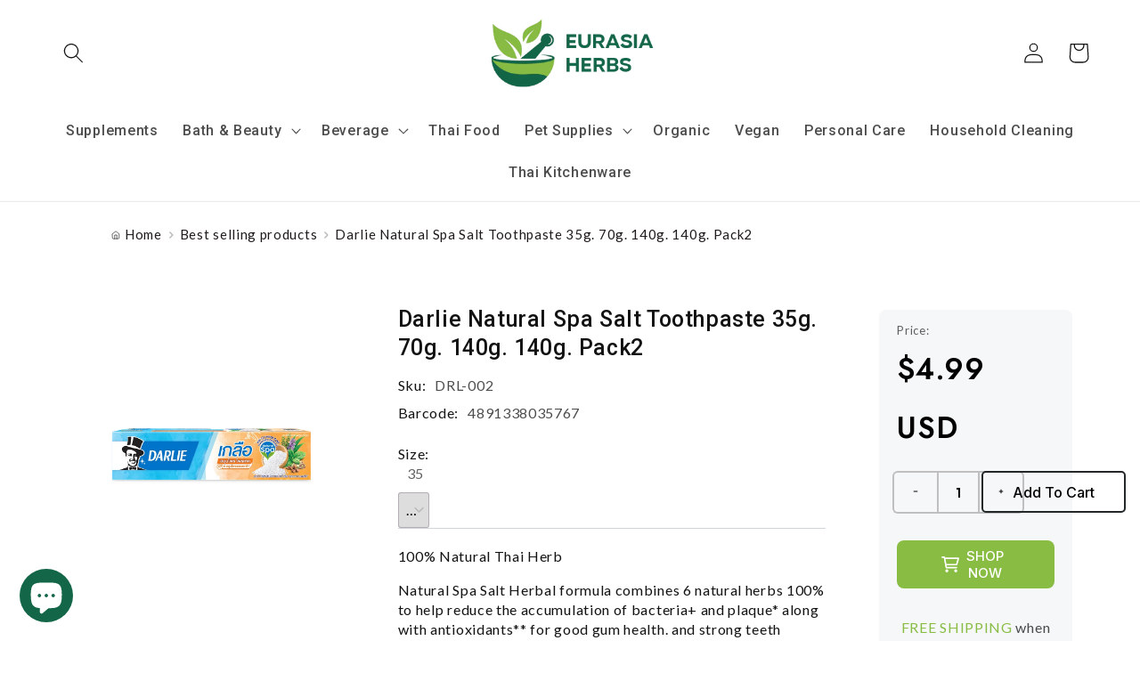

--- FILE ---
content_type: text/css
request_url: https://eurasiaherbs.co/cdn/shop/t/11/assets/ecom-62f257e89d247bf6120d7b32.css?v=41527839184045895011752042442
body_size: 14337
content:
.ecom-column{position:relative}.ecom-column>.core__column--wrapper{align-items:flex-start;display:flex}.ecom-column__overlay .ecom-overlay{pointer-events:none}.ecom-column__overlay>.ecom-overlay,.ecom-column__overlay .ecom-video-background-youtube{position:absolute;top:0;right:0;bottom:0;left:0}@media only screen and (min-width: 768px){.ecom-column>.core__column--wrapper{height:100%}}.ecom-use-parallax{background:unset!important}.ecom-parallax-background{position:absolute;width:100%;height:100%;display:flex;overflow:hidden}.ecom-parallax-background img{object-fit:cover;width:100%;position:absolute;top:0;left:50%;transform:translate(-50%);pointer-events:none}.ecom-row{width:100%;position:relative}.ecom-video-background-youtube-wrapper{overflow:hidden}.ecom-section__overlay>.ecom-overlay,.ecom-section__overlay .ecom-video-background-youtube,.ecom-video-background-youtube-wrapper{position:absolute;top:0;left:0;bottom:0;right:0}.ecom-row:not(.ecom-section){float:left}.ecom-row.ecom-section{clear:both}.ecom-row:hover{z-index:1}.ecom-row>div.core__row--columns.core__row--full{max-width:100%}@media (min-aspect-ratio: 16/9){.ecom-section__overlay .ecom-video-background-youtube{height:300%;top:-100%}}@media (max-aspect-ratio: 16/9){.ecom-section__overlay .ecom-video-background-youtube{width:300%;left:-100%}}@supports not (aspect-ratio: 16 / 9){.ecom-video-background-youtube:before{display:block;content:"";width:100%;padding-top:56.25%}.ecom-video-background-youtube .ecom-video-background{position:absolute;top:0;right:0;bottom:0;left:0}.ecom-video-background{-o-object-fit:unset!important;object-fit:unset!important}}@media (max-width: 767px){.ecom-section__video-bg .ecom-video-background-youtube{display:none}}.el__heading--tooltip-wrapper{position:relative;display:inline-block}.el__heading--tooltip-wrapper svg{width:18px;cursor:pointer}.el__heading--tooltip-content{line-height:16px;max-width:200px;position:absolute;display:block;width:max-content;opacity:0;padding:5px;visibility:hidden;font-size:14px;background-color:#545454;color:#fff;border-radius:5px;transition:.5s ease all;z-index:999}.el__heading--tooltip-content.el__tooltip-tablet,.el__heading--tooltip-content.el__tooltip-mobile{display:none}.el__heading--tooltip-bottom{left:50%;transform:translate(-50%,10px)}.el__heading--tooltip-left{transform:translate(-20px,-50%);right:100%;top:50%}.el__heading--tooltip-top{left:50%;bottom:100%;transform:translate(-50%,-10px)}.el__heading--tooltip-right{top:50%;left:100%;transform:translate(20px,-50%)}.tooltip__arrow:before{position:absolute;content:"";width:8px;height:8px;background:inherit;z-index:-1}.tooltip__arrow.el__heading--tooltip-bottom:before{top:0;transform:translate(-50%,-50%) rotate(45deg);left:50%}.tooltip__arrow.el__heading--tooltip-top:before{transform:translate(-50%,50%) rotate(45deg);bottom:0%;left:50%}.tooltip__arrow.el__heading--tooltip-right:before{transform:translate(-50%,50%) rotate(45deg);bottom:50%;left:0%}.tooltip__arrow.el__heading--tooltip-left:before{transform:translate(50%,50%) rotate(45deg);bottom:50%;right:0%}.el__heading--tooltip-wrapper svg:hover~.el__heading--tooltip-bottom,.el__heading--tooltip-wrapper svg:hover~.el__heading--tooltip-top{opacity:1;visibility:visible;transform:translate(-50%)}.el__heading--tooltip-wrapper svg:hover~.el__heading--tooltip-left{opacity:1;visibility:visible;transform:translate(-15px,-50%)}.el__heading--tooltip-wrapper svg:hover~.el__heading--tooltip-right{opacity:1;visibility:visible;transform:translate(15px,-50%)}@media screen and (max-width: 1024px){.el__heading--tooltip-content.el__tooltip-desktop{display:none}.el__heading--tooltip-content.el__tooltip-tablet{display:block}}@media screen and (max-width: 767px){.el__heading--tooltip-content.el__tooltip-tablet{display:none}.el__heading--tooltip-content.el__tooltip-mobile{display:block}}.element__divi{overflow:hidden}.ecom__element-divi{display:flex}.divi-line{border:0;border-bottom:1px solid #D1D5DB}.divi-cont{position:relative;z-index:1;display:flex;align-items:center;transition:all .3s;color:#818a91;width:100%}.divi-cont span{display:flex;white-space:nowrap}.divi-cont-before,.divi-cont-after{display:block;border:0}.divi-style{padding:0!important;border-bottom:2px solid #D1D5DB}.divi-cont>*{margin:0}.divi-cont svg{width:36px;height:auto}.line-style-zigzag .divi-line,.line-style-zigzag .divi-cont-before,.line-style-zigzag .divi-cont-after,.line-style-curly .divi-line,.line-style-curly .divi-cont-before,.line-style-curly .divi-cont-after{height:var(--divi-line-height);background-size:var(--divi-line-height) 100%;background-repeat:repeat-x;border:none;background-image:var(--divi-background-url)}.ecom__element-divi .ecom-image-default{width:300px;flex-shrink:0}.ecom__element-divi .ecom-base-image .ecom-image-picture{width:100%;max-width:100%}.ecom__element-divi .ecom-base-image picture{overflow:hidden;flex:1 1 auto;min-height:1px}.ecom__element-divi .ecom-base-image .ecom-image-picture img{width:100%}.ecom__element-divi .ecom-image-default .ecom-image-picture img{object-fit:contain}.divi-cont-before.divi-style,.divi-cont-after.divi-style{flex:var(--flex-desktop);width:var(--divider-width)}@media (max-width: 1024px){.divi-cont-before.divi-style,.divi-cont-after.divi-style{flex:var(--flex-tablet);width:var(--divider-width-tablet)}}@media (max-width: 767px){.divi-cont-before.divi-style,.divi-cont-after.divi-style{flex:var(--flex-mobile);width:var(--divider-width-mobile)}}.ecom-product-single__review-container .spr-summary.rte{display:inline-flex;gap:10px}.ecom-product-single__review-container #shopify-product-reviews{margin:0}.ecom-product-single__price-container-grid{display:flex}.ecom-product-single__price--sale{font-size:30px;color:#1a1b18;display:inline-flex}.ecom-product-single__price--regular{text-decoration:line-through;color:#6b7280;display:inline-flex}.ecom-product-single__price--badges-sale{display:none;color:red}.ecom-product-single__price--badges-sale-pecent{display:block}.ecom-product-single__price-container .ecom-product-single__price--prices{display:inline-flex;align-items:center;justify-content:center;gap:10px;flex-wrap:wrap}.ecom-product-single__price-container{display:flex;flex-direction:column;gap:5px}.ecom-product-single-afterpay afterpay-placement{margin:0;padding:0}.ecom-product-single__quantity-wrapper,.ecom-product-single__quantity-container{display:flex}.ecom-product-single__quantity-controls{display:flex;align-items:center}.ecom-product-single__quantity-controls-button{outline:none;cursor:pointer;border:0;display:flex;justify-content:center;align-items:center;margin:0;transition:background-color .1s cubic-bezier(.4,0,.6,1)}.ecom-product-single__quantity-input:focus-visible{box-shadow:none}.ecom-product-single__quantity-input{cursor:text;display:flex;align-items:center;justify-content:center;transition:background-color .1s cubic-bezier(.4,0,.6,1)}.ecom-product-single__quantity-dropdown{text-align:left;font-weight:600;font-size:16px;line-height:1.5em;text-transform:none;font-style:normal;text-decoration:none;letter-spacing:0px;color:#000;width:136px;background-color:#f5f5f5;border-style:none;border-radius:0;outline-style:none;margin:0;padding:11px 15px}.ecom-product-single__quantity-wrapper .ecom-product-single__quantity-dropdown-wrapper .ecom-product-single__quantity-dropdown{background-image:url("data:image/svg+xml,%3Csvg width='10' height='6' viewBox='0 0 10 6' fill='none' xmlns='http://www.w3.org/2000/svg'%3E%3Cpath d='M10 0.8875L5 5.8875L0 0.8875L0.8875 3.59526e-07L5 4.1125L9.1125 0L10 0.8875Z' fill='black'/%3E%3C/svg%3E%0A");background-repeat:no-repeat;background-position:right 22px center;background-size:10px}.ecom-product-single__quantity-input::-webkit-outer-spin-button,input::-webkit-inner-spin-button{-webkit-appearance:none;margin:0}.ecom-product-single__quantity-container{width:100%}.ecom-add-to-cart__price .ecom-product-single__price--sale{font-size:inherit;color:inherit}.ecom-product-single__add-to-cart--submit:disabled .ecom-add-to-cart__price{display:none}.ecom-add-to-cart__money{display:flex}.ecom-builder .shopify-payment-button__button--hidden{visibility:visible}.ecom-product-single__add-to-cart-payment-terms:empty{display:none}.ecom-product-single__add-to-cart--submit{display:flex;align-items:center}.ecom-product-single__add-to-cart--submit[disable]{cursor:not-allowed}.ecom-product-single__add-to-cart-buttons-wrapper{display:flex;align-items:center}.ecom-product-single__add-to-cart--submit:hover .ecom__element--button-icon{color:var(--icon-color-hover)}.ecom__text--dropcap:first-letter{font-size:40px;color:#2bcf19;display:inline-flex;border-style:solid;border-width:1px;border-color:transparent;float:left;line-height:1}.ecom__text--dropcap.has-drop-cap-view-default:first-letter{border:none}body[ecom-loaded] .ecom-sections .element__text a{cursor:auto}.text-content.ecom-html{overflow:hidden;position:relative}.ecom-text--is-mark:after{position:absolute;content:"";left:0;right:0;bottom:0;height:150px;background:linear-gradient(#fff0,#fff);pointer-events:none}.ecom-text_view-more-btn,.ecom-text_view-less-btn{display:flex;background:none;outline:none;border:none;align-items:center}.ecom__element--button-icon{display:flex;align-items:center}.ecom-text_view-more-btn svg,.ecom-text_view-less-btn svg{width:16px;color:#fff}sub,sup{position:relative;font-size:75%;line-height:0;vertical-align:baseline}sup{top:-.5em}sub{bottom:-.25em}.image-resize{width:auto!important;max-width:100%!important}.ecom-base-image .ecom-container-image.resize .ecom-image-content-position.ecom-image-default picture{height:var(--height-resize)!important;width:var(--width-resize)!important}.ecom-base-image .ecom-container-image.resize .ecom-image-content-position.ecom-image-default .ecom-image-picture img{width:100%!important;height:100%!important}.ecom-container-image.resize .ecom-image-content-position.ecom-image-default.ecom-base-image-container-overlay{width:var(--width-resize)!important;user-select:none;-ms-user-select:none;-webkit-user-select:none}.ecom-container-image.resize .ecom-image-picture *{pointer-events:none}.ecom-base-image.ecom-overlay>.ecom-overlay-text{text-align:center}.ecom-image-align{display:flex}.ecom-image-picture-link,.ecom-image-picture{overflow:hidden;width:100%;height:100%}.ecom-base-image .ecom-image-picture img{min-height:1px;object-position:var(--object-position)}.ecom-base-image picture{overflow:hidden;flex:1 1 auto;min-height:1px}.ecom-base-image picture img{display:block;max-width:100%;height:auto;width:100%}.ecom-base-image figure{display:flex}.ecom-container-image{display:flex;flex-direction:column;width:100%}.ecom-image-picture-link,.ecom-image-content-position{position:relative}.ecom-base-image.ecom-overlay{position:absolute;z-index:1;opacity:.5;display:flex;align-items:center;justify-content:center;top:0;left:0;right:0;bottom:0}.ecom-image__caption{width:100%}.ecom-base-image .ecom-image-picture,.ecom-base-image .ecom-image-picture img{width:100%;max-width:100%}.ecom-base-image .ecom-base-image-container-overlay:hover>.ecom-overlay{background-color:#1118274d}.ecom-base-image.image-highlight:after{content:"";position:fixed;top:0;right:0;bottom:0;left:0;background:#000000bf;z-index:999;opacity:1;pointer-events:none}.ecom-base-image.image-highlight .ecom-container-image{z-index:1000}@media (max-width: 1024px){.ecom-base-image .ecom-image-picture img{object-position:var(--object-position-tablet)}}@media (max-width: 767px){.ecom-base-image .ecom-image-picture img{object-position:var(--object-position-mobile)}}.ecom-element-button.ecom-button-default{display:flex}a.ecom__element--button{display:inline-flex;align-items:center;text-decoration:none;text-align:center}.ecom__element--button-icon{display:inline-flex;color:inherit}.ecom__element--button-icon svg{width:24px;height:auto}.ecom-product-single__variant-attributes-container span{display:inline-block}.ecom-product-single__description--paragraph,.ecom-product-single__description-view-more-btn{overflow:hidden}.ecom-product-single__description--paragraph[style*=max-height],.ecom-product-single__description-container[data-show-type=short] .ecom-product-single__description--paragraph .ecom-text-des.ecom-view-more-enable{position:relative}.ecom-product-single__description-container[data-show-type=short] .ecom-product-single__description--paragraph .ecom-text-des.ecom-view-more-enable:after{content:"";position:absolute;left:0;right:0;bottom:0;height:150px}.ecom-product-single__description-container[data-show-type=short] .ecom-product-single__description--paragraph .ecom-html-des.ecom-view-more-enable[style*=max-height]{position:relative}.ecom-product-single__description-container[data-show-type=short] .ecom-product-single__description--paragraph .ecom-html-des.ecom-view-more-enable[style*=max-height]:after{content:"";position:absolute;left:0;right:0;bottom:0;height:150px}.ecom-product-single__description-view-more-btn{cursor:pointer;display:block}.ecom-product-single__description-container span{display:inline}.ecom-product-single__description--more-actions,.ecom-product-single__description--less-actions{display:flex;position:relative;width:100%}.ecom-product-single__description--more-actions button,.ecom-product-single__description--less-actions button{display:flex;align-items:center;align-content:center}.ecom-product-description-tab__items .ecom-product-description-tab__item{margin:0;list-style:none;padding:10px;cursor:pointer}.ecom-product-description__tabs-wrapper{padding:5px}.ecom-product-description__tabs-wrapper .ecom-product-description-tab__content{display:none}.ecom-product-description__tabs-wrapper .ecom-product-description-tab__content.ecom-item-active{display:block}.ecom-product-description__accordion,.ecom-product-description__accordion-item{display:flex;flex-direction:column}.ecom-product-description__accordion-title{display:flex;width:100%;flex-direction:row;padding:0 32px;margin-top:16px;align-items:center;cursor:pointer}.ecom-product-description__accordion-icon{display:flex;align-items:center;color:#444;margin-right:25px}.ecom-product-description__accordion-icon svg{height:13px;width:13px}.ecom-product-description__accordion-title-text{display:flex;flex:1}.ecom-product-description__accordion .ecom-product-description__accordion-item{width:100%;transition:all .5s ease}.ecom-product-description__accordion .ecom-product-description_accordion-content-wrapper{display:flex;width:100%;align-items:center}.ecom-product-description__accordion .ecom-product-description_accordion-content{padding:0 32px 0 70px}.ecom-product-description__accordion.ecom-product-description-accordion__body--auto-height .ecom-product-description__accordion-item.ecom-item-active .ecom-accordion__body{height:auto}.ecom-product-description__accordion .ecom-product-description__accordion-item.ecom-item-active .ecom-accordion__body{opacity:1}.ecom-product-description__accordion .ecom-product-description__accordion-icon--active{display:none}.ecom-product-description__accordion .ecom-accordion__body{display:block;overflow:hidden;margin:0;border:0;opacity:0;box-sizing:border-box;transition:height .3s ease-out}.ecom-product-description__accordion-item.ecom-item-active .ecom-product-description__accordion-icon.ecom-product-description__accordion-icon--active{display:flex}.ecom-product-description__accordion-item.ecom-item-active .ecom-product-description__accordion-icon:not(.ecom-product-description__accordion-icon--active){display:none}.ecom-items--text>*{font-family:inherit;font-style:inherit;font-weight:inherit;letter-spacing:inherit;color:inherit;line-height:inherit;word-break:inherit;font-size:inherit}.ecom-items--text{color:#333}a.ecom-product__heading{display:block}.ecom-product-single__buy_it_now_btn--checkout{display:flex;justify-content:center;cursor:pointer;align-items:center}.ecom-product-single__buy_it_now_btn-buttons-wrapper{display:flex;width:100%}.ecom-product-single__buy_it_now-icon-link svg{width:20px;height:20px}.ecom-product-single__buy_it_now_btn--checkout.ecom-disable-buy{opacity:.6}.ecom-placeholder-extension__wrapper:before{content:attr(data-ecom-placeholder);text-align:center;display:flex;flex-direction:row;flex-wrap:nowrap;position:relative;justify-content:center;align-items:center;border-radius:8px;border:1px dashed #91D0FF;color:#00527c;font-size:13px;line-height:20px;font-weight:650;opacity:1;padding:6px}.ecom-base__breadcrumbs__list{align-items:center;display:flex;flex-wrap:wrap}.ecom-pagination-progress-bar--wrapper{display:flex;justify-content:center;align-items:center;width:100%}.ecom-pagination-progress-bar{display:flex;justify-content:center;flex-direction:var(--ecom-flex-direction, column);align-items:center}.ecom-paginate__progress-bar--outner{width:250px;border-radius:4px;position:relative;height:10px;background-color:#0000004d}.ecom-paginate__progress-bar--inner{border-radius:inherit;position:absolute;height:100%;width:20%;background-color:#000;top:0;left:0}.ecom-paginate__progress-text{margin:0;width:100%}.ecom-unit-price{display:block}.ecom-swiper-navigation-position .ecom-swiper-button{position:var(--ecom-position)}@media (max-width: 1024px){.ecom-swiper-navigation-position .ecom-swiper-button{position:var(--ecom-position__tablet)}}@media (max-width: 767px){.ecom-swiper-navigation-position .ecom-swiper-button{position:var(--ecom-position__mobile)}.ecom-collection__product--wrapper-items.ecom-collection__product--no-item{grid-template-columns:repeat(1,1fr)}}.ecom-swiper-pagination-bullet:only-child{opacity:none}.ecom-flex-center,.ecom-swiper-navigation{display:flex;align-items:center}.ecom-swiper-navigation,.ecom-swiper-navigation[data-navigator-type=combine]{justify-content:center}.ecom-swiper-pagination:not(.ecom-swiper-pagination-lock){display:flex}.ecom-flex-column{display:flex;flex-direction:column}.ecom-collection__product-item--information{flex:1}.ecom-collection.ecom-collection__product{width:100%;overflow:hidden}.ecom-d-flex{display:flex;flex-wrap:wrap}.ecom-collection__product--rating-wrapper{position:relative}.ecom-collection__product-item[data-style=absolute] .ecom-collection__product--actions[data-layout=lite]{display:none}.ecom-collection__product .ecom-collection__product-media a{text-decoration:none;color:inherit;width:100%}.ecom-collection__product--wrapper-items{grid-template-columns:repeat(3,minmax(0,1fr));display:grid;gap:1rem}.ecom-swiper-wrapper.ecom-collection__product--wrapper-items{display:flex;gap:0}.ecom-collection__product-main.ecom-swiper-container{opacity:0;visibility:hidden}.ecom-collection__product-main.ecom-swiper-container.ecom-swiper-initialized{opacity:1;visibility:visible}.ecom-collection__product-main.ecom-swiper-container:not(.ecom-swiper-initialized) .ecom-collection__product-item{max-width:200px}.ecom-collection__product-quick-shop--force-hide{display:none!important}.ecom-collection__product-countdown-progress-bar{display:flex;align-items:center;width:100%}.ecom-collection__product-countdown-progress-bar--wrap{flex:1;background:#babfc3;border-radius:2px;overflow:hidden}.ecom-collection__product-countdown-progress-bar--timer{position:relative;width:100%;height:5px;background:#111827;display:block;border-radius:2px;z-index:1}.ecom-collection__pagination-navigation .ecom-pagination-item svg{width:12px;height:12px}.ecom-collection__product-media{display:block;position:relative}.ecom-collection__product-media--portrait{padding-bottom:125%!important}.ecom-collection__product-media--square{padding-bottom:100%!important}.ecom-collection__product-item svg.ecom-colection__product-svg-placeholder{width:100%;height:100%;background-color:#0000001a;position:absolute;top:0;left:0}body[ecom-loaded] .ecom-products-pagination-infinite{display:none}.ecom-products-pagination-infinite button.ecom-loading{display:block;margin:25px auto;border:none;background:none}.ecom-core .ecom-collection__product-media img{max-width:100%;position:absolute;top:0;left:0;height:100%;width:100%;object-fit:cover;object-position:center center}.ecom-collection__product--text-only{background:#1a1b1814}.ecom-collection__product-item{overflow:hidden}.ecom-collection__product-media-wrapper{position:relative}.ecom-collection__product-item[data-style=horizontal] .ecom-collection__product-media-wrapper{flex-basis:30%}.ecom-collection__product-item[data-style=absolute] .ecom-collection__product--actions:not([data-layout=full]){position:absolute;opacity:1;display:flex;flex-direction:column;align-items:center;align-self:center;justify-content:center;top:0;right:0;bottom:0;left:0;margin:auto;text-align:center}.ecom-collection__product-prices .ecom-collection__product-price--from{text-decoration:none!important}.ecom-collection__product-item .ecom-collection__product-item--inner{display:flex;width:100%;height:100%;overflow:hidden}.ecom-product-single__countdown-container{display:flex}.ecom-collection__product--text-only .ecom-collection__product-item--content{grid-row:2;justify-self:center;margin-bottom:6rem;margin-top:5rem}.ecom-collection__product--text-only .ecom-collection__product-item--inner{display:grid;grid-template-rows:1fr auto 1fr;width:100%}.ecom-collection__product-badge{z-index:3;position:absolute;right:8px;left:8px;top:8px;display:flex;flex-direction:column;pointer-events:none}.ecom-paginate-loadmore--icon{width:16px}.ecom-collection__product-badge>span{pointer-events:auto}.ecom-visually-hidden,.ecom-collection__product-quick-shop-wrapper{display:none}.ecom-collection__product-variants[data-picker-type=dropdown] .ecom-collection__product-quick-shop-wrapper,.ecom-collection__product-variants[data-picker-type=radio] .ecom-collection__product-quick-shop-wrapper,.ecom-collection__product-media-image{display:block}.ecom-collection__product-media--hover-effect img.ecom-collection__product-secondary-media{opacity:0;-webkit-transition:.4s ease-in-out;transition:.4s ease-in-out}@media (min-width: 1025px){.ecom-collection__product-media-wrapper:hover .ecom-collection__product-media--hover-effect .ecom-collection__product-media-image{opacity:0;transition:opacity .4s cubic-bezier(.25,.46,.45,.94)}.ecom-collection__product-media-wrapper:hover .ecom-collection__product-media--hover-effect .ecom-collection__product-secondary-media{opacity:1}}@media (max-width: 1024px){.ecom-collection__product-media-wrapper.ecom-enable-hover--mobile:hover .ecom-collection__product-media--hover-effect .ecom-collection__product-media-image{opacity:0;transition:opacity .4s cubic-bezier(.25,.46,.45,.94)}.ecom-collection__product-media-wrapper.ecom-enable-hover--mobile:hover .ecom-collection__product-media--hover-effect .ecom-collection__product-secondary-media{opacity:1}}.ecom-collection__product .selector-wrapper,.ecom-collection__product .ecom-collection__product-picker-main,.ecom-collection__product .ecom-collection__product-picker-other{display:flex;flex-direction:column;align-items:flex-start}.ecom-collection__product .selector-wrapper label{width:100%}.ecom-collection__product-picker-colors-item .ecom-collection__product-picker-colors-item--preview{display:block;width:100%;height:100%}.ecom-collection__product-picker-images-list,.ecom-collection__product-picker-colors-list,.ecom-collection__product-picker-radio-list{display:flex;width:100%;flex-wrap:wrap;overflow:hidden;list-style:none}.ecom-collection__product-picker-radio-list{list-style:none}.ecom-collection__product-picker-colors-item,.ecom-collection__product-picker-images-item{overflow:hidden}.ecom-collection__product-picker-radio-list li,.ecom-collection__product-picker-images-list li,.ecom-collection__product-picker-colors-list li{position:relative;cursor:pointer;list-style:none;min-height:unset}.ecom-collection__product-picker-radio-label,.ecom-collection__product-swatch-item--wrapper{display:inline-block}.ecom-collection__product-swatch-item img{display:block}.ecom-collection__product-swatch-item--wrapper{position:absolute;top:0;right:0;bottom:0;left:0;z-index:1}.ecom-collection__product-variants{transition:all .3s ease}.ecom-collection__product-item[data-style=absolute] .ecom-collection__product-variants.ecom-active{position:absolute;background:#eeeeeeb3;top:0;right:0;bottom:0;left:0;z-index:999}.ecom-collection__product-item[data-style=absolute] .ecom-collection__product-variants.ecom-active .ecom-collection__product-form{display:flex;justify-content:center;align-self:center;position:relative;height:100%;flex-direction:column;align-items:center}.ecom-collection__product-item .ecom-collection__product-close{display:none}.ecom-collection__product-item[data-style=absolute] .ecom-collection__product-variants.ecom-active .ecom-collection__product-close{display:flex;justify-content:center;align-items:center}.ecom-collection__product-item[data-style=absolute] .ecom-collection__product-close{position:absolute;right:5px;top:5px;z-index:999;border:none;box-shadow:none;padding:0;width:24px;height:24px;min-height:24px;overflow:hidden;border-radius:50%}.ecom-collection__product-media{display:block;position:relative;width:100%;height:100%}.ecom-collection__product-item[data-style=absolute] .ecom-collection__product-close:hover{opacity:1;transition:width 1s;-webkit-transition:width 1s}.ecom-collection__product-item[data-style=absolute] .ecom-collection__product-close:before,.ecom-collection__product-item[data-style=absolute] .ecom-collection__product-close:after{position:absolute;content:" ";width:2px;height:14px;background-color:#222}.ecom-collection__product-item[data-style=absolute] .ecom-collection__product-close:before{transform:rotate(45deg)}.ecom-collection__product-item[data-style=absolute] .ecom-collection__product-close:after{transform:rotate(-45deg)}.ecom-collection__product-countdown-time{display:inline-flex;flex-wrap:wrap;align-items:center}.ecom-collection__pagination{margin:auto;text-align:center}.ecom-collection__pagination li{display:inline-flex}.ecom-collection__pagination .ecom-collection__pagination--visuallyhidden{display:none}.ecom-paginate-action span{display:flex}.ecom-paginate-action{display:inline-flex!important;grid-column-gap:12px;align-items:center;color:currentColor;text-decoration:none}.ecom-collection__pagination-navigation{display:flex;justify-content:center;align-items:center;list-style:none}.ecom-collection__pagination-navigation li{display:flex}a.ecom-pagination-item{display:flex;text-decoration:none;color:unset}.ecom-collection__product--compare-at-price{text-decoration:line-through}.ecom-collection__product-quick-shop--force-show{display:block!important}.ecom-collection__product-item-vendor a{display:block}.ecom-collection__product-card{background-color:#fff;border-radius:6px;overflow:hidden;box-shadow:0 4px 6px #0000001f}.ecom-collection__product-card .ecom-collection__product-card-image{height:200px}.ecom-collection__product-card .ecom-collection__product-card-image img{display:block;width:100%;height:inherit;object-fit:cover}.ecom-collection__product-card .ecom-collection__product-card-content{padding:2rem 1.8rem}.ecom-collection__product-card h4{margin:0 0 1rem;font-size:1.5rem;line-height:1.5rem}.ecom-collection__product-card .ecom-collection__product-card-description{font-size:1rem;line-height:1.4rem}.ecom-collection__product-card.ecom-collection__product-card-loading .ecom-collection__product-card-image,.ecom-collection__product-card.ecom-collection__product-card-loading h4,.ecom-collection__product-card.ecom-collection__product-card-loading .ecom-collection__product-card-description{background-color:#ededed;background:linear-gradient(100deg,#fff0 40%,#ffffff80,#fff0 60%) #ededed;background-size:200% 100%;background-position-x:180%}@keyframes loading{to{background-position-x:-20%}}.ecom-collection__product-card.ecom-collection__product-card-loading h4{min-height:1.6rem;border-radius:4px;animation-delay:.05s}.ecom-collection__product-card.ecom-collection__product-card-loading .ecom-collection__product-card-description{min-height:4rem;border-radius:4px;animation-delay:.06s}.ecom-collection__product-item{position:relative}.ecom-collection__product-form__actions{display:flex;flex-direction:column;align-items:flex-start}.ecom-collection__product-item:hover .ecom-product-image-loading img:last-child{min-height:150px}.ecom-collection__product-form__actions.ecom-collection__product-quantity--inline{flex-direction:row}input.ecom-collection__product-quantity-input::-webkit-outer-spin-button,input.ecom-collection__product-quantity-input::-webkit-inner-spin-button{-webkit-appearance:none}.ecom-collection__product-quantity-input{text-align:center;align-self:center;box-shadow:none;outline:none;width:100%;height:100%;position:relative}.ecom-collection__product-quantity--wrapper{overflow:hidden;width:100%;align-self:center}button.ecom-collection__quantity-controls-button{color:#000;border-style:solid;border-color:#c2bcbc;background:transparent;display:flex;align-items:center}.ecom-collection__quantity-controls-minus{border-top-width:.8px;border-left-width:.8px;border-bottom-width:.8px;border-right-width:0}.ecom-collection__quantity-controls-plus{border-top-width:.8px;border-left-width:0px;border-bottom-width:.8px;border-right-width:.8px}.ecom-collection__quantity-controls-button svg{width:12px;height:12px}.ecom-collection__product-item:hover .ecom-product-image-loading:before{visibility:visible}.ecom-collection__product-form__actions--soldout,.ecom-collection__product-form__actions--view-more,.ecom-collection__product-form__actions--add{cursor:pointer;display:flex;flex-direction:row;align-content:center;justify-content:center;align-items:center}.ecom-collection__product-view-more-after .ecom-collection__product-view-more-icon,.ecom-collection__product-quickshop-icon-after .ecom-collection__product-quickshop-icon,.ecom-collection__product-add-cart-icon-after .ecom-collection__product-add-cart-icon,.ecom-collection__product-sold-out-after .ecom-collection__product-sold-out-icon{order:1}.ecom-collection__product-add-cart-icon{display:flex}.ecom-collection__product-submit:not(.ecom-collection__product-quick-shop--force-hide),.ecom-collection__product-form__actions--quickshop:not(.ecom-collection__product-quick-shop--force-hide){display:inline-flex;flex-direction:row;flex-wrap:nowrap;align-content:center;justify-content:center;align-items:center}.ecom-product-image-loading:before{content:" ";position:absolute;width:40px;height:40px;top:0;left:0;bottom:0;right:0;z-index:4;border:4px solid #343232;opacity:1;visibility:hidden;border-radius:50%;animation:ecom-loading .5s cubic-bezier(0,.2,.8,1) infinite;vertical-align:middle;margin:auto}@keyframes ecom-loading{0%{top:0;left:0;width:0;height:0;opacity:1}to{top:0;left:0;width:72px;height:72px;opacity:0}}.ecom-collection__product-login-to-see{display:flex}.ecom-collection__product-login-to-see>a{color:inherit;text-decoration:inherit}.ecom-collection__product .ecom-swiper-controls:after{content:""}.ecom-collection__product .ecom-swiper-controls svg{width:40px;height:40px}.ecom-collection__product .ecom-swiper-button-next,.ecom-collection__product .ecom-swiper-button-prev{width:auto;height:auto}.ecom-collection__product-picker-main-label,.ecom-collection__product-picker-dropdown-label,.ecom-collection__product-picker-radio-label,.ecom-collection__product-item-information-title{width:100%}.ecom-collection__product-item-information-title{display:-webkit-box;-webkit-box-orient:vertical;-webkit-line-clamp:var(--ecom-webkit-line-clamp);text-overflow:ellipsis;overflow:hidden}.ecom-collection__product-item-information-title.ecom-title-one-row{display:block;white-space:nowrap;text-overflow:ellipsis;overflow:hidden}.ecom-collection__product-price-wrapper{display:flex;gap:10px;flex-wrap:wrap;align-items:baseline}.ecom-collection__product-price-range{word-break:break-word}.ecom-collection__product-container{display:flex;flex-direction:column}.ecom-collection__product-container .ecom-swiper-container{width:100%}.ecom-collection__product-container .ecom-swiper-button-next:after,.ecom-collection__product-container .ecom-swiper-button-prev:after{content:none}.ecom-collection__product-container .ecom-swiper-navigation[data-navigator-type=combine] .ecom-swiper-button-next,.ecom-collection__product-container .ecom-swiper-navigation[data-navigator-type=combine] .ecom-swiper-button-prev{position:static;margin:0}.ecom-collection__product-container .ecom-swiper-button-next,.ecom-collection__product-container .ecom-swiper-button-prev{border:0;background:transparent;width:auto;height:auto;padding:5px;color:#444}.ecom-collection__product-container .ecom-swiper-pagination:not(.ecom-swiper-pagination-progressbar,.ecom-swiper-pagination-lock){position:relative;display:flex;flex-wrap:wrap;align-items:center}.ecom-collection__product-container .ecom-swiper-pagination-bullet{width:15px;height:15px;opacity:1;overflow:hidden}.ecom-collection__product-container .ecom-swiper-pagination-bullet,.ecom-collection__product-container .ecom-swiper-pagination-bullet-active{background-clip:content-box;padding:1px;box-sizing:content-box!important;background-color:currentColor}.ecom-collection__product-media-wrapper.ecom-image-align{display:flex;overflow:hidden;flex-direction:column;justify-content:center}.ecom-collection__product-countdown-wrapper{display:flex;flex-direction:column}.ecom-collection__product-badge>span{display:flex;align-items:center;text-align:center;justify-content:center}.ecom-flex-row,.ecom-collection-product__layout-list .ecom-collection__product-item--wrapper{display:grid;grid-template-columns:40% auto}.ecom-collection__product-loading{margin-top:50px}.ecom-doing-filter .ecom-collection__product-loading,.ecom-doing-scroll .ecom-collection__product-loading{display:block}.ecom-doing-filter .ecom-collection__product-container_collection{display:none}.ecom-product-quickview{display:flex;justify-content:center;align-items:center;gap:3px}.ecom-collection__product--quickview-wrapper{display:flex}.ecom-collection__product-countdown-progress-bar--wrap>div{background-image:-webkit-linear-gradient(45deg,rgba(255,255,255,.15) 25%,transparent 25%,transparent 50%,rgba(255,255,255,.15) 50%,rgba(255,255,255,.15) 75%,transparent 75%,transparent);background-image:linear-gradient(45deg,#ffffff26 25%,#0000 25% 50%,#ffffff26 50% 75%,#0000 75%,#0000);-webkit-animation:2s linear infinite ecom_progress_bar;animation:2s linear infinite ecom_progress_bar;background-size:60px 60px;transition:width 1s;-webkit-transition:width 1s}@-webkit-keyframes ecom_progress_bar{0%{background-position:0 0}to{background-position:40px 0}}@keyframes ecom_progress_bar{0%{background-position:0 0}to{background-position:40px 0}}.ecom-collection__product-item .ecom-product__compare-link{display:flex;justify-content:center;align-items:center;position:relative;line-height:1.2;width:fit-content;font-size:14px;pointer-events:auto;color:#000;padding:2.5px;margin-left:15px}.ecom-product__compare-icon span{display:flex}.ecom-collection__product-item .ecom-product__compare-icon svg{width:18px;height:auto}span.ecom-product__compare-added{display:none}.ecom-product__compare-link-added span.ecom-product__compare-added{display:flex;justify-content:center}.ecom-product__compare-link-added span.ecom-product__compare-normal{display:none}.ecom-collection__action .ecom-product__compare-tooltip{position:absolute;top:50%;bottom:auto;left:calc(100% + 4px);transform:translateY(-50%);background:#383838;color:#fff;padding:4px 10px;opacity:0;visibility:hidden;transition:.25s;z-index:10;text-wrap:nowrap;font-size:12px}.ecom-collection__action .ecom-product__compare-link:hover .ecom-product__compare-tooltip{opacity:1;visibility:visible;transform:translate(4px,-50%)}.ecom-product__wishlist,.ecom-product__compare{width:100%;display:flex}.ecom-collection__product-item .ecom-product__wishlist-link{display:inline-flex;justify-content:center;align-items:center;position:relative;line-height:1.2;font-size:14px;text-decoration:none;color:#000;pointer-events:auto;padding:2.5px;margin-top:10px;margin-left:15px}.ecom-product__wishlist-icon span{display:flex}.ecom-collection__product-item .ecom-product__wishlist-icon svg{width:18px;height:auto}span.ecom-product__wishlist-added{display:none}.ecom-product__wishlist-link-added span.ecom-product__wishlist-added{display:flex;justify-content:center}.ecom-product__wishlist-link-added span.ecom-product__wishlist-normal{display:none}.ecom-collection__action .ecom-product__wishlist-tooltip{position:absolute;top:50%;bottom:auto;left:calc(100% + 4px);transform:translateY(-50%);background:#383838;color:#fff;padding:5px 10px;opacity:0;visibility:hidden;transition:.25s;z-index:10;text-wrap:nowrap;font-size:12px;min-width:100%;text-align:center;pointer-events:none}.ecom-product__wishlist-tooltip:empty,.ecom-product__compare-tooltip:empty{display:none!important}.ecom-collection__action .ecom-product__wishlist-link:hover .ecom-product__wishlist-tooltip{opacity:1;visibility:visible;transform:translate(4px,-50%)}.ecom-collection__product-group-button-action{position:absolute;top:0;left:0;right:0;bottom:0;pointer-events:none}.ecom-collection__product-group-button-action-wrapper{display:flex;flex-direction:column;justify-content:start;align-items:start}.ecom-product__wishlist-visibility-hover,.ecom-product__wishlist-visibility-hover_active{visibility:hidden;opacity:0;transition:.25s}.ecom-collection__product-item:hover .ecom-product__wishlist-visibility-hover,.ecom-collection__product-item:hover .ecom-product__wishlist-visibility-hover_active,.ecom-product__wishlist-visibility-hover_active.ecom-button-active{visibility:visible;opacity:1}.ecom-collection__action.ecom-product__wishlist,.ecom-collection__action.ecom-product__compare{position:absolute;top:0;left:0;right:0;bottom:0;display:flex;align-items:start;pointer-events:none}.ecom-collection__product-group-button-action-wrapper .ecom-collection__action{position:relative}.ecom-collection__action-hor-end .ecom-product__wishlist-tooltip,.ecom-collection__action-hor-end .ecom-product__compare-tooltip{right:calc(100% + 4px);left:auto;transform:translateY(-50%)}.ecom-collection__action-hor-center.ecom-collection__action-ver-start .ecom-product__wishlist-tooltip,.ecom-collection__action-hor-center.ecom-collection__action-ver-start .ecom-product__compare-tooltip{top:100%;left:50%;right:auto;transform:translate(-50%)}.ecom-collection__action-hor-center.ecom-collection__action-ver-start .ecom-product__wishlist-link:hover .ecom-product__wishlist-tooltip,.ecom-collection__action-hor-center.ecom-collection__action-ver-start .ecom-product__compare-link:hover .ecom-product__compare-tooltip{transform:translate(-50%,4px)}.ecom-collection__action-hor-center.ecom-collection__action-ver-center .ecom-product__wishlist-tooltip,.ecom-collection__action-hor-center.ecom-collection__action-ver-end .ecom-product__wishlist-tooltip,.ecom-collection__action-hor-center.ecom-collection__action-ver-center .ecom-product__compare-tooltip,.ecom-collection__action-hor-center.ecom-collection__action-ver-end .ecom-product__compare-tooltip{top:auto;bottom:100%;left:50%;right:auto;transform:translate(-50%)}.ecom-collection__action-hor-center.ecom-collection__action-ver-center .ecom-product__wishlist-link:hover .ecom-product__wishlist-tooltip,.ecom-collection__action-hor-center.ecom-collection__action-ver-end .ecom-product__wishlist-link:hover .ecom-product__wishlist-tooltip,.ecom-collection__action-hor-center.ecom-collection__action-ver-center .ecom-product__compare-link:hover .ecom-product__compare-tooltip,.ecom-collection__action-hor-center.ecom-collection__action-ver-end .ecom-product__compare-link:hover .ecom-product__compare-tooltip{transform:translate(-50%,-4px)}.ecom-ext-wishlist-icon-loading *{opacity:0}.ecom-product__wishlist-link.ecom-ext-wishlist-icon-loading:before{content:"";position:absolute;transform:translate(-50%,-50%);border:1.5px solid #f3f3f3;border-radius:50%;border-top:1.5px solid #000;width:20px;height:20px;-webkit-animation:spin .5s linear infinite;animation:spin .5s linear infinite}@-webkit-keyframes spin{0%{-webkit-transform:rotate(0deg)}to{-webkit-transform:rotate(360deg)}}@keyframes spin{0%{transform:rotate(0)}to{transform:rotate(360deg)}}@media screen and (max-width: 1024px){.ecom-product__wishlist-visibility-hover,.ecom-product__wishlist-visibility-hover_active{visibility:visible;opacity:1}.ecom-product__compare-tooltip,.ecom-product__wishlist-tooltip{display:none!important}}@media screen and (max-width: 767px){.ecom-collection__product-form__actions-hide-mobile{display:none!important}}.ecom-product-single__media-container .ecom-swiper-container.ecom-product-single__media--featured{overflow-y:unset!important;overflow-x:clip!important}.ecom-product-single .ecom-swiper-button-lock{display:none!important}.ecom-modal-gallery-item iframe{width:100%;height:100%}.ecom-element.ecom-product-single .ecom-image-link-product{cursor:inherit}.ecom-product-single__media--image img{display:block;max-width:100%;position:absolute;top:0;left:0;height:100%;width:100%;-webkit-user-select:none;-khtml-user-select:none;-moz-user-select:none;-o-user-select:none;user-select:none}.ecom-media-video,.shopify-model-viewer-ui,.ecom-img-zoom-a,.ecom-product-single__media--model-wrapper{position:absolute;top:0;right:0;bottom:0;left:0}.ecom-product-single .ec_splide__pagination__page.ec_splide__pagination__page.is-active{transform:none}.ecom-product-single__media--thumbs:empty{display:none!important}.ecom-product-single__media{display:block;position:relative;width:100%}.ecom-product-single__media--grid .ecom-product-single__media--images img{max-width:100%}.ecom-product-single__media--grid .ecom-product-single__media--images{display:flex;flex-wrap:wrap;margin-bottom:2rem;padding:0;gap:10px;list-style:none}.ecom-product-single__media--images{transition:height .3s}.ecom-product-single__media--grid .ecom-product-single__media--image{width:calc(50% - .5rem);max-width:100%;flex-grow:1}.ecom-product-single__media--grid .ecom-product-single__media--image:nth-child(5n+1){width:100%}.ecom-product-single__media--grid .ecom-product-single__media--image.ecom-product-single__media--full{width:100%}.ecom-product-single__media-label,.ecom-product-single__zoom-icon-wrapper{align-items:center}.ecom-product-single__zoom-icon-wrapper{color:#000;background-color:#f7f7f7;border-style:solid;border-width:.8px;overflow:hidden;border-radius:50%}.ecom-product-single__zoom-icon{width:25px;height:25px;padding:6px}.ecom-product-single__zoom-icon-wrapper .ecom-product-single__zoom-icon svg{width:100%;height:100%;display:flex}.ecom-product-single__media-label>span{height:fit-content}.ecom-swiper-controls:after{display:none}.ecom-product-single__media--grid .ecom-swiper-controls{display:none}.ecom-product-single__media--grid .ecom-product-single__media--images img,.ecom-product-single__media--video video{max-width:100%}.ecom-product-single__media--video video{width:100%}.ecom-product-single__media--grid .ecom-product-single__media--image:first-child,.ecom-product-single__media--grid .ecom-product-single__media--image.ecom-product-single__media--full{width:100%}.ecom-product-single__media---external-video{position:relative;padding-top:var(--img_padding, 100%)}.ecom-product-single__media--image{padding-top:var(--img_padding, 100%)}.ec_splide__slide.ecom-product-single__media--image img{position:absolute;top:0;left:0;width:100%;height:100%;object-fit:cover}.ecom-product-single__media--model{position:relative}.ecom-modal .ecom-swiper-wrapper .ecom-splide-slide img{margin:auto!important;height:auto!important}.ecom-product-single__media---external-video iframe,.ecom-product-single__media--model-wrapper model-viewer{display:block;max-width:100%;position:absolute;top:0;left:0;height:100%;width:100%}.ecom-product-single__media .shopify-model-viewer-ui.shopify-model-viewer-ui--desktop{display:block;max-width:100%;position:absolute;top:0;left:0;height:100%;width:100%}.ecom-product-single__media--image{height:0}.ecom-swiper-wrapper{align-items:stretch}.ecom-swiper-wrapper .ecom-splide-slide{text-align:center}.ecom-product-single__media--slider .ecom-splide-slide img{object-fit:contain}.ecom-product-single__media--thumbnail{border:2px solid transparent;cursor:pointer;display:flex;justify-content:center}.ecom-product-single__media--featured img{transform:translateZ(0)}.ecom-product-single__media--featured.ecom-before-init{opacity:0}.ecom-product-single__media--thumbnail img{-webkit-user-select:none;-khtml-user-select:none;-moz-user-select:none;-o-user-select:none;user-select:none;width:100%;max-width:100%;height:auto;border:0;vertical-align:middle;position:relative;z-index:1}.ecom-swiper-controls svg{height:16px;width:16px;color:inherit}.ecom-product-single__media-wrapper .ecom-swiper-controls{cursor:pointer;width:auto;height:auto;transition:.2s ease-in-out}.ecom-product-single .ec_splide__arrow.ecom-swiper-button,.ecom-product-single .ec_splide__arrow.ecom-swiper-controls-thumb{padding:8px}.ecom-swiper-controls-thumb svg{height:100%;width:100%;color:inherit}.ecom-product-single__media--thumbs{position:relative}.ecom-product-single__media--thumbs.ec_splide--ttb{top:0;bottom:0}.ecom-product-single .ec_splide__track--ttb.ec_splide__track--nav{position:absolute;top:0;bottom:0}.ecom-swiper-button-thumb-prev{left:0}.ecom-product-single__media-container button.ec_splide__arrow.ecom-swiper-controls{transform:inherit}.ecom-swiper-controls-thumb>svg{width:24px;height:24px}.ecom-swiper-controls-thumb{z-index:10;display:flex;cursor:pointer;width:auto;height:auto;transition:.2s ease-in-out;text-align:center}.ecom-swiper-controls-thumb:after{display:none}.ecom-swiper-controls:after{margin-left:-3px}.ecom-product-single__media--thumbnail:hover{z-index:10}button.ecom-product-single__media--play-control{display:block;max-width:100%;position:absolute;top:0;left:0;height:100%;width:100%;border:none;cursor:pointer;margin:0;padding:0;background-color:#eee6}.ecom-product-single__media--play-control-wrapper{display:flex;align-items:center;justify-content:center;position:absolute;left:50%;top:50%;transform:translate(-50%,-50%) scale(1);z-index:1}.ecom-product-single__media--thumbnail{position:relative}.ecom-product-single__media--thumbnail--icon{position:absolute;top:50%;left:50%;transform:translate(-50%,-50%);z-index:3;display:flex}.ecom-product-single__media--thumbnail--icon svg{display:flex}.ecom-product-single__media--horizontal .ecom-swiper-controls-thumb,.ecom-product-single__media-tablet--horizontal .ecom-swiper-controls-thumb,.ecom-product-single__media-mobile--horizontal .ecom-swiper-controls-thumb{transform:translateY(-50%);top:50%;margin-top:0;width:auto;height:auto}.ecom-dont-has-many-images .ecom-product-single__media--thumbs,.ecom-dont-has-many-images .ec_splide__pagination{display:none}.ecom-product-single__media--image.ecom-image-align-left img{left:0;right:unset;transform:none}.ecom-product-single__media--image.ecom-image-align-right img{left:unset;right:0;transform:none}.ecom-product-single__media--image.ecom-image-align-center img{left:50%;transform:translate(-50%)}.ecom-product-single__media .ecom-product-single__media-container{display:flex;flex-direction:column;gap:10px}.ecom-swiper-container{width:100%}.ecom-product-single__media--thumbnail>*{transition:inherit}.ecom-image-zoom{position:relative;display:inline-block;overflow:hidden}.ecom-image-zoom>a{cursor:zoom-in}.ecom-image-zoom.is-error>a{cursor:not-allowed}.ecom-image-zoom.is-loading>a{cursor:progress}.ecom-image-zoom>a>img{display:block}.ecom-image-zoom-notice{position:absolute;top:50%;left:50%;z-index:150;width:10em;margin:-1em 0 0 -5em;line-height:2em;text-align:center;background:#fff;box-shadow:0 0 10px #888}.ecom-image-zoom-flyout{position:absolute;top:0;left:0;width:100%;height:100%;z-index:200;overflow:hidden;background:#fff;cursor:crosshair}.ecom-image-zoom-window.ecom-image-zoom-flyout{opacity:0;box-shadow:0 1px 5px #7f7f7f05,0 5px 18px #7f7f7f33}.ecom-image-zoom-flyout.ecom-open{animation:fadeZoomIn .2s cubic-bezier(.4,0,.2,1) forwards;-webkit-animation:fadeZoomIn .2s cubic-bezier(.4,0,.2,1) forwards}.ecom-image-zoom-flyout.ecom-close{animation:fadeZoomOut .15s cubic-bezier(0,0,.2,1)}.ecom-product-single__media .ecom-product-single__media-container .ecom-product-single__media--image .ecom-image-zoom-flyout img{width:auto;max-width:none!important;height:auto!important;object-fit:unset!important;transform:none}.ecom-product-single__media .ecom-image-align{justify-content:center}.ecom-product-single__media-label,.ecom-product-single__zoom-icon-wrapper{z-index:99;pointer-events:none}.ecom-label-position__topleft,.ecom-zoom-position__topleft{top:20px;left:20px}.ecom-label-position__topright,.ecom-zoom-position__topright{top:20px;right:20px}.ecom-label-position__bottomleft,.ecom-zoom-position__bottomleft{bottom:20px;left:20px}.ecom-label-position__bottomright,.ecom-zoom-position__bottomright{bottom:20px;right:20px}.ecom-product-single__media--thumbs.ecom-product-single__init-thumb-hidden .ecom-product-single__media--thumbnail{opacity:0;visibility:hidden;width:100px}.ecom-product-single .ec_splide:not(.is-overflow) .ec_splide__arrows{display:none}@media screen and (min-width: 1025px){.ecom-product-single__media.ecom-position-sticky{position:sticky;top:0}.ecom-product-single__media .ecom-product-single__media--vertical .ecom-product-single__media--thumbs{width:120px}.ecom-product-single__media--vertical .ecom-product-single__media--thumbs .ecom-swiper-button-next{right:auto;left:50%;transform:translate(-50%);top:auto;bottom:10px}.ecom-product-single__media--vertical .ecom-product-single__media--thumbs .ecom-swiper-controls-thumb svg{transform:rotate(90deg)}.ecom-product-single__media--vertical .ecom-product-single__media--thumbs .ecom-swiper-button-prev{right:auto;left:50%;transform:translate(-50%);top:10px;bottom:auto}.ecom-product-single__media .ecom-product-single__media--horizontal .ecom-product-single__media--thumbs{min-height:100px;height:auto}}@media (min-width: 768px) and (max-width: 1024px){.ecom-product-single__media--image.ecom-image-align-center--tablet img{left:50%;right:unset;transform:translate(-50%)}.ecom-product-single__media--image.ecom-image-align-left--tablet img{left:0;right:unset;transform:none}.ecom-product-single__media--image.ecom-image-align-right--tablet img{left:unset;right:0;transform:none}.ecom-product-single__media--image,.ecom-product-single__media--full{padding-top:var(--img_padding__tablet, 100%)}.ecom-product-single__media--thumbs.ecom-swiper-tablet-vertical{min-width:50px;width:auto}.ecom-product-single__media-tablet--vertical .ecom-product-single__media--thumbs .ecom-swiper-button-next{right:auto;left:50%;transform:translate(-50%);top:auto;bottom:10px}.ecom-product-single__media-tablet--vertical .ecom-product-single__media--thumbs .ecom-swiper-controls-thumb svg{transform:rotate(90deg)}.ecom-product-single__media-tablet--vertical .ecom-product-single__media--thumbs .ecom-swiper-button-prev{right:auto;left:50%;transform:translate(-50%);top:10px;bottom:auto}}@media (max-width: 767px){.ecom-product-single__media--image.ecom-image-align-center--mobile img{left:50%;right:unset;transform:translate(-50%)}.ecom-product-single__media--image.ecom-image-align-left--mobile img{left:0;right:unset;transform:none}.ecom-product-single__media--image.ecom-image-align-right--mobile img{left:unset;right:0;transform:none}.ecom-product-single__media--image,.ecom-product-single__media--full{padding-top:var(--img_padding__mobile, 100%)}.ecom-product-single__media--vertical-mobile .ecom-product-single__media--featured,.ecom-product-single__media--thumbs.ecom-swiper-mobile-vertical{width:auto}.ecom-product-single__media-mobile--vertical .ecom-product-single__media--thumbs .ecom-swiper-button-next{right:auto;left:50%;transform:translate(-50%);top:auto;bottom:10px}.ecom-product-single__media-mobile--vertical .ecom-product-single__media--thumbs .ecom-swiper-controls-thumb svg{transform:rotate(90deg)}.ecom-product-single__media-mobile--vertical .ecom-product-single__media--thumbs .ecom-swiper-button-prev{right:auto;left:50%;transform:translate(-50%);top:10px;bottom:auto}}.ecom-product-single .ec_splide__arrows:not(.ec_splide__arrows--ttb) .ec_splide__arrow.ec_splide__arrow--prev svg{transform:none}@keyframes fadeZoomIn{0%{transform:scale(.8);opacity:0}to{transform:scale(1);opacity:1}}@keyframes fadeZoomOut{0%{opacity:1}to{opacity:0}}.element__social.ecom-element{display:flex;flex-wrap:wrap}.ecom__element-social{display:flex;width:auto;border-radius:4px;border-width:0px;border-style:solid}.ecom__element-social .element-social-link{display:flex;align-items:center;text-decoration:none;width:100%;justify-content:center}.icon-border .element-social-link{justify-content:flex-start}.element-social-link.left{flex-direction:row}.element-social-link.right{flex-direction:row-reverse}.element-social-link span{display:inline-flex}.social-icon{display:inline-flex;color:#fff;padding:10px;border:0;border-style:solid;border-color:#fff;height:100%}.social-icon svg{width:24px;height:auto;fill:currentColor}.element-social-label{flex:1;justify-content:center;text-align:center;padding:7px 10px;color:#fff}.ecom__element-social.facebook{border-color:#3b5998;background-color:#3b5998}.ecom__element-social.twitter{border-color:#000;background-color:#000}.ecom__element-social.linkedIn{border-color:#0077b5;background-color:#0077b5}.ecom__element-social.pinterest{border-color:#bd081c;background-color:#bd081c}.ecom__element-social.reddit{border-color:#ff4500;background-color:#ff4500}.ecom__element-social.vk{border-color:#45668e;background-color:#45668e}.ecom__element-social.ok{border-color:#f4731c;background-color:#f4731c}.ecom__element-social.tumblr{border-color:#476475;background-color:#476475}.ecom__element-social.digg{border-color:#005be2;background-color:#005be2}.ecom__element-social.skype{border-color:#00aff0;background-color:#00aff0}.ecom__element-social.stumbleUpon{border-color:#eb4924;background-color:#eb4924}.ecom__element-social.mix{border-color:#f3782b;background-color:#f3782b}.ecom__element-social.telegram{border-color:#2ca5e0;background-color:#2ca5e0}.ecom__element-social.pocket{border-color:#ef3f56;background-color:#ef3f56}.ecom__element-social.xing{border-color:#026466;background-color:#026466}.ecom__element-social.whatsApp{border-color:#25d366;background-color:#25d366}.ecom__element-social.email{border-color:#ea4335;background-color:#ea4335}.ecom__element-social.custom{border-color:#059669;background-color:#059669}.ec-swatch-shopify-color{display:block;max-width:100%;aspect-ratio:1/1;background:var(--ec-swatch--background);background-position:var(--ec-swatch-focal-point, initial);background-size:cover;background-origin:border-box}.ecom-product-single__variant-picker--options{align-items:flex-start;display:flex;flex-direction:column}.ecom-product-single__variant-picker-wrapper .ecom-allow-pointer-event .ecom-variant-disable{pointer-events:auto;cursor:pointer}.ecom-product-single__variant-picker-wrapper .ecom-variant-disable{opacity:.4;pointer-events:none;cursor:not-allowed}.ecom-product-single__variant-picker [name=id]{display:none}.ecom-product-single__variant-picker-container[data-picker-type=dropdown] .selector-wrapper{display:flex}.ecom-product-single__variant-picker--only-default .ecom-product-single__variant-picker--options .selector-wrapper{display:none}.ecom-product-single__variant-picker-container{flex-direction:column}.ecom-product-single__variant-picker-container.ecom-placeholder-on-builder-mode:empty:before,.ecom-product-single__variant-picker-container.ecom-force-show.ecom-placeholder-on-builder-mode:before{display:flex;flex-direction:row;flex-wrap:nowrap;position:relative;justify-content:center;align-items:center;border-radius:8px;border:1px dashed #91D0FF;color:#00527c;font-size:13px;line-height:20px;font-weight:650;opacity:1;padding:6px}.ecom-product-single__picker-radio-list{display:block;position:relative;width:100%}.ecom-product-single__picker-radio-list .ecom-product-single__picker-radio-list-item{display:flex;flex-direction:row;cursor:pointer}.ecom-product-single__picker-colors-item{padding:2px;cursor:pointer}.ecom-product-single__picker-colors-item span{width:20px;height:20px;display:block}.ecom-product-single__picker-colors-item{display:inline-flex;padding:2px;border:2px solid #9e9e9e}.ecom-product-single__picker-colors-item.ecom-button-active{border-color:#059669}.ecom-product-single__variant-picker .ecom-product-single__picker-main,.ecom-product-single__variant-picker .selector-wrapper{display:flex;flex-direction:column;align-items:inherit}.ecom-product-single__variant-picker .selector-wrapper{display:none;overflow:hidden;width:100%}.ecom-product-single__variant-picker select{overflow:hidden;text-overflow:ellipsis;white-space:nowrap;text-align:center}@media (max-width: 767px){.ecom-product-single__variant-picker select{text-align-last:center;-moz-text-align-last:center}}.ecom-product-single__picker-colors-list,.ecom-product-single__picker-radio-list,.ecom-product-single__picker-images-list{display:flex;flex-wrap:wrap}.ecom-product-single__picker-images-list li{cursor:pointer;margin:0}.ecom-product-single__variant-picker .selector-wrapper label{display:inline-block;line-height:1}.ecom-product-single__picker-radio-list li{cursor:pointer;text-align:center;justify-content:center}.ecom-product-single__picker-images-item{overflow:hidden}.ecom-product-single__picker-images-item img{width:100%;height:100%;object-fit:cover}[data-ecom-tooltip]:before{position:absolute;content:attr(data-ecom-tooltip);text-transform:none;font-size:.9em;line-height:1;-webkit-user-select:none;user-select:none;pointer-events:none;opacity:0;z-index:1;width:50%;overflow:hidden;text-overflow:ellipsis;padding:1ch 1.5ch;border-radius:.3ch;box-shadow:0 1em 2em -.5em #00000059;background:#333;color:#fff}[data-ecom-tooltip]:hover:before{opacity:1}.ecom-product-single__price--prices{display:inline-block}.ecom-product-single__picker-colors-item span{transition:inherit;border-radius:inherit}.ecom-product-single__variant-picker--main{flex-direction:column;display:flex}.ecom-product-single__variant-picker--main>div{display:flex;flex-direction:column;align-items:inherit;justify-content:inherit}.ecom-block .ecom_not_hide_dropdown_arrow select{-webkit-appearance:auto;-moz-appearance:auto;appearance:auto}.ecom-product-single__variant-picker-wrapper.ecom_not_hide_dropdown_arrow .ecom-product-single__variant-picker-container select{background-image:url([data-uri]);background-repeat:no-repeat;background-position:right center;background-size:20px 20px}.ecom-product-single__variant-picker-wrapper .ecom-product-single__variant-picker-container select{appearance:none;-webkit-appearance:none;background-image:none}.ecom-product-single__variant-picker-wrapper .ecom-product-single__variant-picker-container .ecom-variant-disable{display:flex;position:relative;overflow:hidden;justify-content:center;align-items:center}.ecom-product-single__variant-picker-wrapper .ecom-disable-style-slash .ecom-variant-disable:after{content:"";width:2px;height:85%;position:absolute;z-index:10;opacity:inherit;pointer-events:none;transform:rotate(40deg);background-color:#999}.ecom-product-single__variant-picker-wrapper .ecom-disable-style-cross .ecom-variant-disable:before{content:"";width:2px;height:85%;position:absolute;z-index:10;opacity:inherit;transform:rotate(45deg);pointer-events:none;background-color:#999}.ecom-product-single__variant-picker-wrapper .ecom-disable-style-cross .ecom-variant-disable:after{content:"";width:2px;height:85%;position:absolute;z-index:10;opacity:inherit;pointer-events:none;transform:rotate(135deg);background-color:#999}.ecom-product-single__variant-picker-wrapper .ecom-product-single__variant-picker-container.ecom-disable-style-hide .ecom-variant-disable{display:none}.ecom-core.ecom-8r4swuyftoa{width:100%}@media screen and (max-width: 767px) and (min-width: 101px){.ecom-core.ecom-8r4swuyftoa{width:100%}}.ecom-core.ecom-b9ymmq6aud4 .ecom-base__breadcrumbs__list a,.ecom-core.ecom-b9ymmq6aud4 .ecom-base__breadcrumbs__list a a{font-weight:400;font-size:15px;font-family:Lato,sans-serif;line-height:24px;text-decoration:none}.ecom-core.ecom-b9ymmq6aud4 .ecom-base__breadcrumbs__list a{color:#1f1b1b}.ecom-core.ecom-b9ymmq6aud4 .ecom-base__breadcrumbs--icon svg{height:10px;width:10px}.ecom-core.ecom-b9ymmq6aud4 .ecom-base__breadcrumbs--icon{margin-right:5px;margin-left:5px}.ecom-core.ecom-b9ymmq6aud4{padding-left:100px!important}@media screen and (max-width: 1024px) and (min-width: 768px){.ecom-core.ecom-6knakz1mfx3 div.core__row--columns{flex-direction:row}.ecom-core.ecom-6knakz1mfx3{display:none}}@media screen and (max-width: 767px) and (min-width: 101px){.ecom-core.ecom-6knakz1mfx3 div.core__row--columns{flex-direction:row}.ecom-core.ecom-6knakz1mfx3{display:none}}.ecom-core.ecom-95gmfmtmg5j{width:26%}@media screen and (max-width: 767px) and (min-width: 101px){.ecom-core.ecom-95gmfmtmg5j{width:100%}}.ecom-core.ecom-0xxf3dvv35nl{margin-top:-15px!important;padding-bottom:48px!important}.ecom-core.ecom-rs74qs1wggn{width:12.34%}@media screen and (max-width: 767px) and (min-width: 101px){.ecom-core.ecom-rs74qs1wggn{width:100%}}.ecom-core.ecom-9g7zsxcrnbe{width:87.66%}@media screen and (max-width: 767px) and (min-width: 101px){.ecom-core.ecom-9g7zsxcrnbe{width:100%}}.ecom-core.ecom-tqvpoyojexg{background-color:#f5f7f8}.ecom-core.ecom-tqvpoyojexg,.ecom-core.ecom-tqvpoyojexg>div.ecom-section__overlay .ecom-overlay{border-bottom-right-radius:8px;border-bottom-left-radius:8px}.ecom-core.ecom-tqvpoyojexg{margin-top:-30px!important}.ecom-core.ecom-90h47r6m3ra{width:100%}@media screen and (max-width: 767px) and (min-width: 101px){.ecom-core.ecom-90h47r6m3ra{width:100%}}.ecom-core.ecom-sifolrt682 .ecom-element.element__social{display:grid;grid-template-columns:repeat(4,1fr)}.ecom-core.ecom-sifolrt682 .ecom-element.element__social{justify-content:center}.ecom-core.ecom-sifolrt682 .ecom__element-social{background-color:#fff0}.ecom-core.ecom-sifolrt682 .element__social .social-icon svg{height:15px;width:15px}.ecom-core.ecom-sifolrt682 .element__social .social-icon{color:#d1d1d1}.ecom-core.ecom-sifolrt682{margin-top:10px!important;width:unset;max-width:unset;background-color:#fff0}.ecom-core.ecom-ab6bhtazpz8 .ecom-button-icon{order:-1}.ecom-core.ecom-ab6bhtazpz8 .ecom__element--button{gap:6px}.ecom-core.ecom-ab6bhtazpz8 .ecom-button-default{justify-content:flex-start}.ecom-core.ecom-ab6bhtazpz8 .ecom__element--button{font-family:Jost,sans-serif;font-size:14px;letter-spacing:1.5px;text-transform:capitalize;color:#000}.ecom-core.ecom-ab6bhtazpz8 .ecom__element--button:hover{color:#000;background-color:#ffffffd6}.ecom-core.ecom-ab6bhtazpz8 .ecom__element--button.animated{animation-name:shake;animation-duration:.75s}.ecom-core.ecom-ab6bhtazpz8 .ecom-button-icon svg{height:14px;width:14px}.ecom-core.ecom-ab6bhtazpz8{margin:15px 8px 8px 50px!important;width:unset;max-width:unset}.ecom-core.ecom-opxpiniwkn .ecom-image-align{align-items:center}.ecom-core.ecom-opxpiniwkn .ecom-base-image .ecom-image-picture,.ecom-core.ecom-opxpiniwkn .ecom-base-image .ecom-image-picture .ecom-image-default,.ecom-core.ecom-opxpiniwkn .ecom-base-image .ecom-image-picture:hover,.ecom-core.ecom-opxpiniwkn .ecom-base-image .ecom-image-picture:hover .ecom-image-default{opacity:1}.ecom-core.ecom-aej9mr8mnf .text-content,.ecom-core.ecom-aej9mr8mnf .text-content a,.ecom-core.ecom-aej9mr8mnf .text-content p,.ecom-core.ecom-aej9mr8mnf .text-content span{text-align:center}.ecom-core.ecom-aej9mr8mnf .text-content,.ecom-core.ecom-aej9mr8mnf .text-content a,.ecom-core.ecom-aej9mr8mnf .text-content a a,.ecom-core.ecom-aej9mr8mnf .text-content p,.ecom-core.ecom-aej9mr8mnf .text-content p a,.ecom-core.ecom-aej9mr8mnf .text-content span,.ecom-core.ecom-aej9mr8mnf .text-content span a{font-family:Lato,sans-serif;font-size:16px}.ecom-core.ecom-aej9mr8mnf{margin-top:-20px!important}.ecom-core.ecom-3iya80xaurq{background-color:#f5f7f8}.ecom-core.ecom-3iya80xaurq{margin-top:-30px!important}.ecom-core.ecom-ebqsio44iit{width:100%}@media screen and (max-width: 767px) and (min-width: 101px){.ecom-core.ecom-ebqsio44iit{width:100%}}.ecom-core.ecom-qcmlxwoa2m{margin-right:0!important;margin-left:0!important;padding-right:0!important;padding-left:0!important}.ecom-core.ecom-apk9x0w8uno .ecom-button-icon{order:-1}.ecom-core.ecom-apk9x0w8uno .ecom-product-single__buy_it_now_btn--checkout{gap:10px}.ecom-core.ecom-apk9x0w8uno .ecom-product-single__buy_it_now_btn--checkout{width:100%}.ecom-core.ecom-apk9x0w8uno .ecom-product-single__buy_it_now_btn-buttons-wrapper{align-items:center;justify-content:center}.ecom-core.ecom-apk9x0w8uno .ecom-product-single__buy_it_now_btn .ecom-product-single__buy_it_now_btn--checkout{font-size:15px;font-family:Inter,sans-serif;font-weight:500;text-transform:uppercase;height:54px;min-height:54px;color:#fff;background-color:#89bc43;border-style:none;border-radius:8px;padding:12.5px 50px}.ecom-core.ecom-apk9x0w8uno .ecom-product-single__buy_it_now_btn .ecom-product-single__buy_it_now_btn--checkout:hover{background-color:#89bc43e8;border-radius:3px}.ecom-core.ecom-apk9x0w8uno .ecom-product-single__buy_it_now-icon-link svg{height:20px;width:20px}.ecom-core.ecom-apk9x0w8uno .ecom-product-single__buy_it_now_btn--checkout.animated{animation-name:shake;animation-duration:.75s}.ecom-core.ecom-40wminc9vda{background-color:#f5f7f8}.ecom-core.ecom-40wminc9vda{margin:auto!important;padding:0!important}.ecom-core.ecom-9n1u8xazmjn{width:56.28%}@media screen and (max-width: 767px) and (min-width: 101px){.ecom-core.ecom-9n1u8xazmjn{width:100%}}.ecom-core.ecom-48ys90c2oik .ecom-product-single__add-to-cart--submit{justify-content:center;font-weight:500;text-transform:capitalize;letter-spacing:0px;font-style:normal;font-family:Inter,sans-serif;font-size:16px;text-decoration:none;line-height:28px;box-shadow:0 0 #0000004d inset;width:162px;height:47px;min-height:47px;color:#000;background-color:#fff0;border-style:solid;border-width:2px;border-color:#232727;border-radius:5px;transition-duration:.3s;padding:11px 0 10px;margin:0}.ecom-core.ecom-48ys90c2oik .ecom-product-single__add-to-cart--submit:disabled{font-family:Jost,sans-serif;font-size:16px;text-transform:capitalize;font-weight:500;text-decoration:none;line-height:1.75em;letter-spacing:0px;color:#fff;background-color:#bdb9b9;border-style:none;border-radius:5px;padding:10px 32px 10px 30px;margin:0}@media screen and (max-width: 767px) and (min-width: 101px){.ecom-core.ecom-48ys90c2oik .ecom-product-single__add-to-cart-buttons-wrapper{align-items:flex-start;justify-content:flex-start}.ecom-core.ecom-48ys90c2oik .ecom-product-single__add-to-cart--submit{font-size:14px;margin:0;padding:0 25px 0 26px}}.ecom-core.ecom-48ys90c2oik{margin:0!important;padding:0!important;width:unset;max-width:unset}@media screen and (max-width: 767px) and (min-width: 101px){.ecom-core.ecom-48ys90c2oik{margin-top:20px!important}}.ecom-core.ecom-hel7x5v15oe{width:43.72%}@media screen and (max-width: 767px) and (min-width: 101px){.ecom-core.ecom-hel7x5v15oe{width:100%}}.ecom-core.ecom-b1fjdmlxm5t .ecom-product-single__quantity-container{flex-direction:column;gap:0px}.ecom-core.ecom-b1fjdmlxm5t .ecom-product-single__quantity-wrapper{justify-content:flex-start}.ecom-core.ecom-b1fjdmlxm5t .ecom-product-single__quantity-container .ecom-product-single__quantity-controls input,.ecom-core.ecom-b1fjdmlxm5t .ecom-product-single__quantity-controls-button,.ecom-core.ecom-b1fjdmlxm5t .ecom-product-single__quantity-container .ecom-product-single__quantity-dropdown{height:48px}.ecom-core.ecom-b1fjdmlxm5t .ecom-product-single__quantity-container label{text-align:left;color:#2e2c2c;margin:0;padding:0}.ecom-core.ecom-b1fjdmlxm5t .ecom-product-single__quantity-container label,.ecom-core.ecom-b1fjdmlxm5t .ecom-product-single__quantity-container label a{font-weight:500;font-family:Jost,sans-serif;font-size:20px}.ecom-core.ecom-b1fjdmlxm5t .ecom-product-single__quantity-container .ecom-product-single__quantity-controls input{text-align:center;font-family:Outfit,sans-serif;font-size:15px;font-weight:600;line-height:1.75px;letter-spacing:0px;text-decoration:none;color:#030303;width:48px;background-color:#0000;border-style:solid;border-width:2px;border-color:#bfbfbf;border-radius:0;outline-style:none;padding:6px 1px;margin:0}.ecom-core.ecom-b1fjdmlxm5t .ecom-product-single__quantity-container .ecom-product-single__quantity-controls input::placeholder{color:#fff0}.ecom-core.ecom-b1fjdmlxm5t .ecom-product-single__quantity-container .ecom-product-single__quantity-controls-minus svg{height:12px;width:12px}.ecom-core.ecom-b1fjdmlxm5t .ecom-product-single__quantity-container .ecom-product-single__quantity-controls-minus{color:#000;background-color:#bfbfbf00;border-style:solid;border-width:2px 0px 2px 2px;border-color:#bfbfbf;border-radius:6px 0 0 6px;padding:18px}.ecom-core.ecom-b1fjdmlxm5t .ecom-product-single__quantity-container .ecom-product-single__quantity-controls-minus:hover{color:#000;background-color:#23272700;border-style:solid;border-width:2px 0px 2px 2px;border-color:#bfbfbf;border-radius:6px 0 0 6px}.ecom-core.ecom-b1fjdmlxm5t .ecom-product-single__quantity-container .ecom-product-single__quantity-controls-plus svg{height:12px;width:12px}.ecom-core.ecom-b1fjdmlxm5t .ecom-product-single__quantity-container .ecom-product-single__quantity-controls-plus{color:#000;background-color:#f0ece100;border-style:solid;border-width:2px 2px 2px 0px;border-color:#bfbfbf;border-radius:0 6px 6px 0;padding:18px}.ecom-core.ecom-b1fjdmlxm5t .ecom-product-single__quantity-container .ecom-product-single__quantity-controls-plus:hover{color:#000;background-color:#bfbfbf00;border-style:solid;border-width:2px 2px 2px 0px;border-color:#bfbfbf;border-radius:0 6px 6px 0}@media screen and (max-width: 767px) and (min-width: 101px){.ecom-core.ecom-b1fjdmlxm5t .ecom-product-single__quantity-container .ecom-product-single__quantity-controls input{font-size:15px;font-weight:500}}.ecom-core.ecom-b1fjdmlxm5t{margin:0 15px 0 -5px!important;padding:0!important;width:unset;max-width:unset}.ecom-core.ecom-vh2c6dgklqi{background-color:#f5f7f8}.ecom-core.ecom-vh2c6dgklqi,.ecom-core.ecom-vh2c6dgklqi>div.ecom-section__overlay .ecom-overlay{border-top-left-radius:8px;border-top-right-radius:8px}.ecom-core.ecom-vh2c6dgklqi{margin:0 0 -25px!important;padding:0!important}.ecom-core.ecom-zleujopvn0a{width:100%}@media screen and (max-width: 767px) and (min-width: 101px){.ecom-core.ecom-zleujopvn0a{width:100%}}html body .ecom-core.ecom-6lf7wrx80dd .ecom-core.ecom-zleujopvn0a>div.core__column--wrapper{margin-bottom:-20px!important}.ecom-core.ecom-348yb15pynj .ecom-product-single__price--sale.ecom-product-single__price-normal,.ecom-core.ecom-348yb15pynj .ecom-product-single__price--sale.ecom-product-single__price-normal a{font-weight:600;font-size:33px;font-family:Jost,sans-serif;line-height:66px}.ecom-core.ecom-348yb15pynj .ecom-product-single__price--sale.ecom-product-single__price-normal{color:#000}.ecom-core.ecom-348yb15pynj .ecom-product-single__price--regular{margin-right:10px}.ecom-core.ecom-348yb15pynj .ecom-product-single__price--badges-sale{color:#fff;padding-right:8px;padding-left:8px;background-color:#dc2626}.ecom-core.ecom-348yb15pynj .ecom-product-single__price--badges-sold-out{color:#fff;padding-right:8px;padding-left:8px;background-color:#111827}.ecom-core.ecom-348yb15pynj{margin:0!important;padding:0!important}.ecom-core.ecom-zhj0yqa8hi .text-content,.ecom-core.ecom-zhj0yqa8hi .text-content a,.ecom-core.ecom-zhj0yqa8hi .text-content p,.ecom-core.ecom-zhj0yqa8hi .text-content span{text-align:left;color:#0000009e;padding-top:12px}.ecom-core.ecom-zhj0yqa8hi .text-content,.ecom-core.ecom-zhj0yqa8hi .text-content a,.ecom-core.ecom-zhj0yqa8hi .text-content a a,.ecom-core.ecom-zhj0yqa8hi .text-content p,.ecom-core.ecom-zhj0yqa8hi .text-content p a,.ecom-core.ecom-zhj0yqa8hi .text-content span,.ecom-core.ecom-zhj0yqa8hi .text-content span a{font-family:Lato,sans-serif;font-size:13px}.ecom-core.ecom-zhj0yqa8hi{margin-top:-20px!important}.ecom-core.ecom-67cbpan8dip{width:40.67%}@media screen and (max-width: 767px) and (min-width: 101px){.ecom-core.ecom-67cbpan8dip{width:100%}}.ecom-core.ecom-d816a74qlcc .ecom-product-single__metafield-container{text-align:left;color:#131313}.ecom-core.ecom-03ul1yyeo6aq .ecom__element--button-icon{order:1}.ecom-core.ecom-03ul1yyeo6aq .ecom-product-single__description--less-actions button,.ecom-core.ecom-03ul1yyeo6aq .ecom-product-single__description--more-actions button{gap:5px}.ecom-core.ecom-03ul1yyeo6aq .ecom-text-des,.ecom-core.ecom-03ul1yyeo6aq .ecom-html-des,.ecom-core.ecom-03ul1yyeo6aq .ecom-product-single__description--full-content,.ecom-core.ecom-03ul1yyeo6aq .ecom-product-description-tab__content,.ecom-core.ecom-03ul1yyeo6aq .ecom-product-description_accordion-content{text-align:left;color:#131313}.ecom-core.ecom-03ul1yyeo6aq .ecom-text-des,.ecom-core.ecom-03ul1yyeo6aq .ecom-text-des a,.ecom-core.ecom-03ul1yyeo6aq .ecom-html-des,.ecom-core.ecom-03ul1yyeo6aq .ecom-html-des a,.ecom-core.ecom-03ul1yyeo6aq .ecom-product-single__description--full-content,.ecom-core.ecom-03ul1yyeo6aq .ecom-product-single__description--full-content a,.ecom-core.ecom-03ul1yyeo6aq .ecom-product-description-tab__content,.ecom-core.ecom-03ul1yyeo6aq .ecom-product-description-tab__content a,.ecom-core.ecom-03ul1yyeo6aq .ecom-product-description_accordion-content,.ecom-core.ecom-03ul1yyeo6aq .ecom-product-description_accordion-content a{title:var(--ecom-global-typography-secondary-title);value:var(--ecom-global-typography-secondary-value);font-family:var(--ecom-global-typography-secondary-font-family);font-size:var(--ecom-global-typography-secondary-font-size);line-height:var(--ecom-global-typography-secondary-line-height);font-weight:var(--ecom-global-typography-secondary-font-weight)}.ecom-core.ecom-03ul1yyeo6aq{margin-top:-15px!important}.ecom-core.ecom-44voitg1efe .ecom__element-divi,.ecom-core.ecom-44voitg1efe .divi-cont{justify-content:center}.ecom-core.ecom-44voitg1efe .divi-cont{grid-column-gap:7px}.ecom-core.ecom-44voitg1efe .divi-line.divi-style{width:100%}.ecom-core.ecom-44voitg1efe .ecom__element-divi .divi-style{border-bottom-width:1px}.ecom-core.ecom-44voitg1efe{margin-top:-20px!important}.ecom-core.ecom-8u12x0p33z7 .ecom-product-variant--option-label-text{display:inline-block}.ecom-core.ecom-8u12x0p33z7 .ecom-product-single__picker-images-list,.ecom-core.ecom-8u12x0p33z7 .ecom-product-single__picker-colors-list,.ecom-core.ecom-8u12x0p33z7 .ecom-product-single__picker-radio-list{column-gap:15px;row-gap:10px}.ecom-core.ecom-8u12x0p33z7 .ecom-product-single__variant-picker-container .ecom-product-single__variant-picker--options,.ecom-core.ecom-8u12x0p33z7 .ecom-product-single__variant-picker-container .ecom-product-single__variant-picker--main,.ecom-core.ecom-8u12x0p33z7 .ecom-product-single__variant-picker-container .ecom-product-single__picker-radio-list{align-items:flex-start;justify-content:flex-start}.ecom-core.ecom-8u12x0p33z7 .ecom-product-single__picker-main-label .ecom-product-variant--option-label-text,.ecom-core.ecom-8u12x0p33z7 .ecom-product-single__picker-main-label .ecom-product-variant--option-label-text a,.ecom-core.ecom-8u12x0p33z7 .ecom-product-single__picker-radio-label .ecom-product-variant--option-label-text,.ecom-core.ecom-8u12x0p33z7 .ecom-product-single__picker-radio-label .ecom-product-variant--option-label-text a,.ecom-core.ecom-8u12x0p33z7 .ecom-product-single__picker-dropdown-label .ecom-product-variant--option-label-text,.ecom-core.ecom-8u12x0p33z7 .ecom-product-single__picker-dropdown-label .ecom-product-variant--option-label-text a,.ecom-core.ecom-8u12x0p33z7 .selector-wrapper .ecom-product-variant--option-label-text,.ecom-core.ecom-8u12x0p33z7 .selector-wrapper .ecom-product-variant--option-label-text a{title:var(--ecom-global-typography-secondary-title);value:var(--ecom-global-typography-secondary-value);font-family:var(--ecom-global-typography-secondary-font-family);font-size:var(--ecom-global-typography-secondary-font-size);line-height:var(--ecom-global-typography-secondary-line-height);font-weight:var(--ecom-global-typography-secondary-font-weight)}.ecom-core.ecom-8u12x0p33z7 .ecom-product-single__picker-main-label .ecom-product-variant--option-label-text,.ecom-core.ecom-8u12x0p33z7 .ecom-product-single__picker-radio-label .ecom-product-variant--option-label-text,.ecom-core.ecom-8u12x0p33z7 .ecom-product-single__picker-dropdown-label .ecom-product-variant--option-label-text,.ecom-core.ecom-8u12x0p33z7 .selector-wrapper .ecom-product-variant--option-label-text{color:#111;margin-top:20px}.ecom-core.ecom-8u12x0p33z7 .ecom-product-single__variant-picker--selected-value,.ecom-core.ecom-8u12x0p33z7 .ecom-product-single__variant-picker--selected-value a{title:var(--ecom-global-typography-secondary-title);value:var(--ecom-global-typography-secondary-value);font-family:var(--ecom-global-typography-secondary-font-family);font-size:var(--ecom-global-typography-secondary-font-size);line-height:var(--ecom-global-typography-secondary-line-height);font-weight:var(--ecom-global-typography-secondary-font-weight)}.ecom-core.ecom-8u12x0p33z7 .ecom-product-single__variant-picker--selected-value{color:#616161;margin-left:10px}.ecom-core.ecom-8u12x0p33z7 .ecom-product-single__swatch-select,.ecom-core.ecom-8u12x0p33z7 .single-option-selector{text-align:left;align-self:flex-start;title:var(--ecom-global-typography-secondary-title);value:var(--ecom-global-typography-secondary-value);font-family:var(--ecom-global-typography-secondary-font-family);font-size:var(--ecom-global-typography-secondary-font-size);line-height:var(--ecom-global-typography-secondary-line-height);font-weight:var(--ecom-global-typography-secondary-font-weight);width:100%;box-shadow:0 0 #f000;border-style:solid;border-width:1px;border-color:#8787;border-radius:3px;outline-style:none;padding:8px;margin:10px 0 5px}.ecom-core.ecom-8u12x0p33z7 .ecom-product-single__swatch-select:focus,.ecom-core.ecom-8u12x0p33z7 .single-option-selector:focus{border-style:solid;border-width:1px;border-color:#c2c2c2}.ecom-core.ecom-8u12x0p33z7{padding:5px 0!important;margin:-15px 533px 10px 0!important}.ecom-core.ecom-mxd7tgs53 .ecom-product-single__variant-attributes-container{text-align:left}.ecom-core.ecom-mxd7tgs53 .ecom-product-single__variant-attributes--label,.ecom-core.ecom-mxd7tgs53 .ecom-product-single__variant-attributes--label a{title:var(--ecom-global-typography-secondary-title);value:var(--ecom-global-typography-secondary-value);font-family:var(--ecom-global-typography-secondary-font-family);font-size:var(--ecom-global-typography-secondary-font-size);line-height:var(--ecom-global-typography-secondary-line-height);font-weight:var(--ecom-global-typography-secondary-font-weight)}.ecom-core.ecom-mxd7tgs53 .ecom-product-single__variant-attributes--label{color:#131313;margin-right:10px;margin-bottom:4px}.ecom-core.ecom-mxd7tgs53 .ecom-product-single__variant-attributes--text,.ecom-core.ecom-mxd7tgs53 .ecom-product-single__variant-attributes--text a{title:var(--ecom-global-typography-secondary-title);value:var(--ecom-global-typography-secondary-value);font-family:var(--ecom-global-typography-secondary-font-family);font-size:var(--ecom-global-typography-secondary-font-size);line-height:var(--ecom-global-typography-secondary-line-height);font-weight:var(--ecom-global-typography-secondary-font-weight)}.ecom-core.ecom-mxd7tgs53 .ecom-product-single__variant-attributes--text{margin-bottom:4px}.ecom-core.ecom-mxd7tgs53{margin-top:-10px!important;margin-bottom:10px!important}.ecom-core.ecom-nxmbkmr7v9j .ecom__element-divi,.ecom-core.ecom-nxmbkmr7v9j .divi-cont{justify-content:center}.ecom-core.ecom-nxmbkmr7v9j .divi-cont{grid-column-gap:7px}.ecom-core.ecom-nxmbkmr7v9j .divi-line.divi-style{width:100%}.ecom-core.ecom-nxmbkmr7v9j .ecom__element-divi .divi-style{border-bottom-width:1px}.ecom-core.ecom-nxmbkmr7v9j{margin-top:-35px!important}.ecom-core.ecom-ywmomkb2lm .ecom-product__heading,.ecom-core.ecom-ywmomkb2lm .ecom-product__heading a{title:var(--ecom-global-typography-primary-title);value:var(--ecom-global-typography-primary-value);font-family:var(--ecom-global-typography-primary-font-family);font-size:var(--ecom-global-typography-primary-font-size);font-weight:var(--ecom-global-typography-primary-font-weight)}.ecom-core.ecom-6g0sqoljc0c{width:33.33%}@media screen and (max-width: 767px) and (min-width: 101px){.ecom-core.ecom-6g0sqoljc0c{width:100%}}.ecom-core.ecom-7fmrqqbdvhy{width:87.71%}@media screen and (max-width: 767px) and (min-width: 101px){.ecom-core.ecom-7fmrqqbdvhy{width:100%}}.ecom-core.ecom-dmntu65eal4 .ecom-product-single__media--slider{flex-flow:column}.ecom-core.ecom-dmntu65eal4 .ecom-product-single__media .ecom-product-single__media-container{gap:10px}@media screen and (max-width: 1024px) and (min-width: 768px){.ecom-core.ecom-dmntu65eal4 .ecom-product-single__media--slider{flex-flow:column}}@media screen and (max-width: 767px) and (min-width: 101px){.ecom-core.ecom-dmntu65eal4 .ecom-product-single__media--slider{flex-flow:column}}.ecom-core.ecom-dmntu65eal4 .ecom-product-single__media--thumbnail{opacity:.8;border-style:solid;border-width:1px;border-color:#fff0;transition:all .3s ease}.ecom-core.ecom-dmntu65eal4 .ecom-product-single__media--thumbnail,.ecom-core.ecom-dmntu65eal4 .ecom-product-single__media--thumbnail img{border-radius:3px}.ecom-core.ecom-dmntu65eal4 .ecom-product-single__media--thumbnail:hover,.ecom-core.ecom-dmntu65eal4 .ecom-product-single__media--thumbnail.ec_splide__slide.is-active{opacity:1;border-style:solid;border-width:1px;border-color:#878787}@media screen and (max-width: 1024px) and (min-width: 768px){.ecom-core.ecom-dmntu65eal4 .ecom-image-default{width:100%!important}}.ecom-core.ecom-qsz6jougyf8{width:12.29%}@media screen and (max-width: 767px) and (min-width: 101px){.ecom-core.ecom-qsz6jougyf8{width:100%}}.ecom-core.ecom-6lf7wrx80dd{margin-top:25px!important}@media screen and (max-width: 1024px) and (min-width: 768px){.ecom-core.ecom-6lf7wrx80dd div.core__row--columns{flex-direction:row}.ecom-core.ecom-6lf7wrx80dd{display:none}}@media screen and (max-width: 767px) and (min-width: 101px){.ecom-core.ecom-6lf7wrx80dd div.core__row--columns{flex-direction:row}.ecom-core.ecom-6lf7wrx80dd{display:none}}.ecom-core.ecom-d9yc9i0viop{width:100%}@media screen and (max-width: 767px) and (min-width: 101px){.ecom-core.ecom-d9yc9i0viop{width:100%}}.ecom-core.ecom-oq7gn78h3t .ecom-product__heading,.ecom-core.ecom-oq7gn78h3t .ecom-product__heading a{title:var(--ecom-global-typography-primary-title);value:var(--ecom-global-typography-primary-value);font-family:var(--ecom-global-typography-primary-font-family);font-size:var(--ecom-global-typography-primary-font-size);font-weight:var(--ecom-global-typography-primary-font-weight)}@media screen and (max-width: 767px) and (min-width: 101px){.ecom-core.ecom-oq7gn78h3t .ecom-product__heading,.ecom-core.ecom-oq7gn78h3t .ecom-product__heading a{font-size:17px}}.ecom-core.ecom-9twvjfmxwas .ecom-product-single__media--slider{flex-flow:row-reverse}@media screen and (max-width: 1024px) and (min-width: 768px){.ecom-core.ecom-9twvjfmxwas .ecom-product-single__media--slider{flex-flow:column}}@media screen and (max-width: 767px) and (min-width: 101px){.ecom-core.ecom-9twvjfmxwas .ecom-product-single__media--slider{flex-flow:column}}.ecom-core.ecom-9twvjfmxwas .ecom-product-single__media--thumbnail{opacity:.8;transition:all .3s ease}.ecom-core.ecom-9twvjfmxwas .ecom-product-single__media--thumbnail:hover{opacity:1;transform:scale(1.1)}.ecom-core.ecom-9twvjfmxwas .ecom-product-single__media--thumbnail.ec_splide__slide.is-active{opacity:1}.ecom-core.ecom-9twvjfmxwas .ecom-product-single__media--featured.ecom-swiper-container .ecom-swiper-button-prev svg,.ecom-core.ecom-9twvjfmxwas .ecom-product-single__media--featured.ecom-swiper-container .ecom-swiper-button-next svg{height:32px;width:32px}.ecom-core.ecom-9twvjfmxwas .ecom-product-single__media--featured.ecom-swiper-container .ecom-swiper-button-prev,.ecom-core.ecom-9twvjfmxwas .ecom-product-single__media--featured.ecom-swiper-container .ecom-swiper-button-next{color:#e0dcdc}.ecom-core.ecom-9twvjfmxwas .ecom-product-single__media--featured.ecom-swiper-container .ecom-swiper-button-prev:hover,.ecom-core.ecom-9twvjfmxwas .ecom-product-single__media--featured.ecom-swiper-container .ecom-swiper-button-next:hover{color:#240e0e}@media screen and (min-width: 1025px){.ecom-core.ecom-m70dyknkrg{display:none}}@media screen and (max-width: 1024px) and (min-width: 768px){.ecom-core.ecom-m70dyknkrg div.core__row--columns{flex-direction:row}}@media screen and (max-width: 767px) and (min-width: 101px){.ecom-core.ecom-m70dyknkrg{padding-bottom:0!important;margin-bottom:-10px!important}.ecom-core.ecom-m70dyknkrg div.core__row--columns{flex-direction:row}}@keyframes shake{0%,to{-webkit-transform:translate3d(0,0,0);transform:translateZ(0)}10%,30%,50%,70%,90%{-webkit-transform:translate3d(-10px,0,0);transform:translate3d(-10px,0,0)}20%,40%,60%,80%{-webkit-transform:translate3d(10px,0,0);transform:translate3d(10px,0,0)}}.ecom-core.ecom-e0te05f3fls{width:100%}@media screen and (max-width: 767px) and (min-width: 101px){.ecom-core.ecom-e0te05f3fls{width:100%}}@media screen and (max-width: 767px) and (min-width: 101px){html body .ecom-core.ecom-xhmrckg34a .ecom-core.ecom-e0te05f3fls>div.core__column--wrapper{margin-top:-30px!important}}.ecom-core.ecom-78m2dtc0nv .ecom__element--button-icon{order:1}.ecom-core.ecom-78m2dtc0nv .ecom-product-single__description--less-actions button,.ecom-core.ecom-78m2dtc0nv .ecom-product-single__description--more-actions button{gap:5px}.ecom-core.ecom-78m2dtc0nv .ecom-text-des,.ecom-core.ecom-78m2dtc0nv .ecom-html-des,.ecom-core.ecom-78m2dtc0nv .ecom-product-single__description--full-content,.ecom-core.ecom-78m2dtc0nv .ecom-product-description-tab__content,.ecom-core.ecom-78m2dtc0nv .ecom-product-description_accordion-content{text-align:left;color:#131313}.ecom-core.ecom-78m2dtc0nv .ecom-text-des,.ecom-core.ecom-78m2dtc0nv .ecom-text-des a,.ecom-core.ecom-78m2dtc0nv .ecom-html-des,.ecom-core.ecom-78m2dtc0nv .ecom-html-des a,.ecom-core.ecom-78m2dtc0nv .ecom-product-single__description--full-content,.ecom-core.ecom-78m2dtc0nv .ecom-product-single__description--full-content a,.ecom-core.ecom-78m2dtc0nv .ecom-product-description-tab__content,.ecom-core.ecom-78m2dtc0nv .ecom-product-description-tab__content a,.ecom-core.ecom-78m2dtc0nv .ecom-product-description_accordion-content,.ecom-core.ecom-78m2dtc0nv .ecom-product-description_accordion-content a{title:var(--ecom-global-typography-secondary-title);value:var(--ecom-global-typography-secondary-value);font-family:var(--ecom-global-typography-secondary-font-family);font-size:var(--ecom-global-typography-secondary-font-size);line-height:var(--ecom-global-typography-secondary-line-height);font-weight:var(--ecom-global-typography-secondary-font-weight)}.ecom-core.ecom-78m2dtc0nv{margin-top:-15px!important}.ecom-core.ecom-1rzg8e6w2vz .ecom__element-divi,.ecom-core.ecom-1rzg8e6w2vz .divi-cont{justify-content:center}.ecom-core.ecom-1rzg8e6w2vz .divi-cont{grid-column-gap:7px}.ecom-core.ecom-1rzg8e6w2vz .divi-line.divi-style{width:100%}.ecom-core.ecom-1rzg8e6w2vz .ecom__element-divi .divi-style{border-bottom-width:1px}.ecom-core.ecom-1rzg8e6w2vz{margin-top:-20px!important}@media screen and (max-width: 767px) and (min-width: 101px){.ecom-core.ecom-1rzg8e6w2vz{margin-top:-10px!important}}.ecom-core.ecom-qtl9pnknb6b .ecom-product-single__variant-attributes-container{text-align:left}.ecom-core.ecom-qtl9pnknb6b .ecom-product-single__variant-attributes--label,.ecom-core.ecom-qtl9pnknb6b .ecom-product-single__variant-attributes--label a{title:var(--ecom-global-typography-secondary-title);value:var(--ecom-global-typography-secondary-value);font-family:var(--ecom-global-typography-secondary-font-family);font-size:var(--ecom-global-typography-secondary-font-size);line-height:var(--ecom-global-typography-secondary-line-height);font-weight:var(--ecom-global-typography-secondary-font-weight)}.ecom-core.ecom-qtl9pnknb6b .ecom-product-single__variant-attributes--label{color:#131313;margin-right:10px;margin-bottom:4px}.ecom-core.ecom-qtl9pnknb6b .ecom-product-single__variant-attributes--text,.ecom-core.ecom-qtl9pnknb6b .ecom-product-single__variant-attributes--text a{title:var(--ecom-global-typography-secondary-title);value:var(--ecom-global-typography-secondary-value);font-family:var(--ecom-global-typography-secondary-font-family);font-size:var(--ecom-global-typography-secondary-font-size);line-height:var(--ecom-global-typography-secondary-line-height);font-weight:var(--ecom-global-typography-secondary-font-weight)}.ecom-core.ecom-qtl9pnknb6b .ecom-product-single__variant-attributes--text{margin-bottom:4px}.ecom-core.ecom-qtl9pnknb6b{margin-top:-10px!important;margin-bottom:10px!important}@media screen and (max-width: 767px) and (min-width: 101px){.ecom-core.ecom-qtl9pnknb6b{margin-top:0!important;padding-bottom:0!important}}.ecom-core.ecom-j5ez7te5idc .ecom__element-divi,.ecom-core.ecom-j5ez7te5idc .divi-cont{justify-content:center}.ecom-core.ecom-j5ez7te5idc .divi-cont{grid-column-gap:7px}.ecom-core.ecom-j5ez7te5idc .divi-line.divi-style{width:100%}.ecom-core.ecom-j5ez7te5idc .ecom__element-divi .divi-style{border-bottom-width:1px}.ecom-core.ecom-j5ez7te5idc{margin-top:-20px!important}@media screen and (max-width: 767px) and (min-width: 101px){.ecom-core.ecom-j5ez7te5idc{padding-bottom:0!important}}.ecom-core.ecom-x4q1h6g9aug{background-color:#f5f7f8}.ecom-core.ecom-x4q1h6g9aug,.ecom-core.ecom-x4q1h6g9aug>div.ecom-section__overlay .ecom-overlay{border-bottom-right-radius:8px;border-bottom-left-radius:8px}.ecom-core.ecom-x4q1h6g9aug{margin-top:-30px!important}.ecom-core.ecom-614566g6wj{width:100%}@media screen and (max-width: 767px) and (min-width: 101px){.ecom-core.ecom-614566g6wj{width:100%}}.ecom-core.ecom-bfuc8f7289 .ecom-element.element__social{display:grid;grid-template-columns:repeat(4,1fr)}.ecom-core.ecom-bfuc8f7289 .ecom-element.element__social{justify-content:center}.ecom-core.ecom-bfuc8f7289 .ecom__element-social{background-color:#fff0}.ecom-core.ecom-bfuc8f7289 .element__social .social-icon svg{height:15px;width:15px}.ecom-core.ecom-bfuc8f7289 .element__social .social-icon{color:#d1d1d1}.ecom-core.ecom-bfuc8f7289{margin-top:10px!important;width:unset;max-width:unset;background-color:#fff0}.ecom-core.ecom-q85tvogt25b .ecom-button-icon{order:-1}.ecom-core.ecom-q85tvogt25b .ecom__element--button{gap:6px}.ecom-core.ecom-q85tvogt25b .ecom-button-default{justify-content:flex-start}.ecom-core.ecom-q85tvogt25b .ecom__element--button{font-family:Jost,sans-serif;font-size:14px;letter-spacing:1.5px;text-transform:capitalize;color:#000}.ecom-core.ecom-q85tvogt25b .ecom__element--button:hover{color:#000;background-color:#ffffffd6}.ecom-core.ecom-q85tvogt25b .ecom__element--button.animated{animation-name:shake;animation-duration:.75s}.ecom-core.ecom-q85tvogt25b .ecom-button-icon svg{height:14px;width:14px}.ecom-core.ecom-q85tvogt25b{margin:15px 8px 8px 50px!important;width:unset;max-width:unset}@media screen and (max-width: 767px) and (min-width: 101px){.ecom-core.ecom-q85tvogt25b{padding-bottom:0!important;padding-left:0!important;margin-left:50px!important}}.ecom-core.ecom-rgrx08w41h .ecom-image-align{align-items:center}.ecom-core.ecom-rgrx08w41h .ecom-base-image .ecom-image-picture,.ecom-core.ecom-rgrx08w41h .ecom-base-image .ecom-image-picture .ecom-image-default,.ecom-core.ecom-rgrx08w41h .ecom-base-image .ecom-image-picture:hover,.ecom-core.ecom-rgrx08w41h .ecom-base-image .ecom-image-picture:hover .ecom-image-default{opacity:1}@media screen and (max-width: 767px) and (min-width: 101px){.ecom-core.ecom-rgrx08w41h .ecom-image-default{width:100%!important}}.ecom-core.ecom-mu94weijsjj .text-content,.ecom-core.ecom-mu94weijsjj .text-content a,.ecom-core.ecom-mu94weijsjj .text-content p,.ecom-core.ecom-mu94weijsjj .text-content span{text-align:center}.ecom-core.ecom-mu94weijsjj .text-content,.ecom-core.ecom-mu94weijsjj .text-content a,.ecom-core.ecom-mu94weijsjj .text-content a a,.ecom-core.ecom-mu94weijsjj .text-content p,.ecom-core.ecom-mu94weijsjj .text-content p a,.ecom-core.ecom-mu94weijsjj .text-content span,.ecom-core.ecom-mu94weijsjj .text-content span a{font-family:Lato,sans-serif;font-size:16px}@media screen and (max-width: 767px) and (min-width: 101px){.ecom-core.ecom-mu94weijsjj .text-content,.ecom-core.ecom-mu94weijsjj .text-content a,.ecom-core.ecom-mu94weijsjj .text-content a a,.ecom-core.ecom-mu94weijsjj .text-content p,.ecom-core.ecom-mu94weijsjj .text-content p a,.ecom-core.ecom-mu94weijsjj .text-content span,.ecom-core.ecom-mu94weijsjj .text-content span a{font-size:13px}}.ecom-core.ecom-mu94weijsjj{margin-top:-20px!important}.ecom-core.ecom-aqaaxullg0h{background-color:#f5f7f8}.ecom-core.ecom-aqaaxullg0h{margin-top:-30px!important}.ecom-core.ecom-tn9ugsipowd{width:100%}@media screen and (max-width: 767px) and (min-width: 101px){.ecom-core.ecom-tn9ugsipowd{width:100%}}.ecom-core.ecom-husi9ydf206 .ecom-button-icon{order:-1}.ecom-core.ecom-husi9ydf206 .ecom-product-single__buy_it_now_btn--checkout{gap:10px}.ecom-core.ecom-husi9ydf206 .ecom-product-single__buy_it_now_btn--checkout{width:225px}.ecom-core.ecom-husi9ydf206 .ecom-product-single__buy_it_now_btn-buttons-wrapper{align-items:center;justify-content:center}.ecom-core.ecom-husi9ydf206 .ecom-product-single__buy_it_now_btn .ecom-product-single__buy_it_now_btn--checkout{text-transform:uppercase;font-size:16px;height:45px;min-height:45px;color:#fff;background-color:#0691b1;border-style:none;border-radius:3px;padding:12.5px 50px}.ecom-core.ecom-husi9ydf206 .ecom-product-single__buy_it_now_btn .ecom-product-single__buy_it_now_btn--checkout:hover{background-color:#12bbe0;border-radius:3px}.ecom-core.ecom-husi9ydf206 .ecom-product-single__buy_it_now-icon-link svg{height:20px;width:20px}.ecom-core.ecom-husi9ydf206 .ecom-product-single__buy_it_now_btn--checkout.animated{animation-name:shake;animation-duration:.75s}@media screen and (max-width: 767px) and (min-width: 101px){.ecom-core.ecom-husi9ydf206 .ecom-product-single__buy_it_now_btn--checkout{width:100%}.ecom-core.ecom-husi9ydf206 .ecom-product-single__buy_it_now_btn .ecom-product-single__buy_it_now_btn--checkout{font-family:Inter,sans-serif;font-size:14px;font-weight:500;letter-spacing:1px;height:52px;min-height:52px;background-color:#89bc43;border-radius:4px}.ecom-core.ecom-husi9ydf206 .ecom-product-single__buy_it_now_btn .ecom-product-single__buy_it_now_btn--checkout:hover{background-color:#89bc43e8}}.ecom-core.ecom-l0q6kenof7l{background-color:#f5f7f8}.ecom-core.ecom-l0q6kenof7l{margin-top:-50px!important;margin-right:0!important;padding-right:0!important}.ecom-core.ecom-y460tdo8jed{width:50%}@media screen and (max-width: 767px) and (min-width: 101px){.ecom-core.ecom-y460tdo8jed{width:50%}}.ecom-core.ecom-dhd2xhaxo4 .ecom-product-single__add-to-cart--submit{justify-content:center;font-weight:500;text-transform:capitalize;letter-spacing:0px;font-style:normal;font-family:Inter,sans-serif;font-size:16px;text-decoration:none;line-height:28px;box-shadow:0 0 #0000004d inset;width:162px;height:47px;min-height:47px;color:#000;background-color:#fff0;border-style:solid;border-width:2px;border-color:#232727;border-radius:5px;transition-duration:.3s;padding:11px 0 10px;margin:0}.ecom-core.ecom-dhd2xhaxo4 .ecom-product-single__add-to-cart--submit:disabled{font-family:Jost,sans-serif;font-size:16px;text-transform:capitalize;font-weight:500;text-decoration:none;line-height:1.75em;letter-spacing:0px;color:#fff;background-color:#bdb9b9;border-style:none;border-radius:5px;padding:10px 32px 10px 30px;margin:0}@media screen and (max-width: 767px) and (min-width: 101px){.ecom-core.ecom-dhd2xhaxo4 .ecom-product-single__add-to-cart-buttons-wrapper{align-items:flex-start;justify-content:flex-start}.ecom-core.ecom-dhd2xhaxo4 .ecom-product-single__add-to-cart--submit{font-size:14px;width:140px;margin:0;padding:0 12.5px}}.ecom-core.ecom-dhd2xhaxo4{margin:0!important;padding:0!important;width:unset;max-width:unset}@media screen and (max-width: 767px) and (min-width: 101px){.ecom-core.ecom-dhd2xhaxo4{margin-top:0!important;margin-left:-12px!important}}.ecom-core.ecom-4zcz9vytu4n{width:50%}@media screen and (max-width: 767px) and (min-width: 101px){.ecom-core.ecom-4zcz9vytu4n{width:50%}}.ecom-core.ecom-99zyl9wl6f .ecom-product-single__quantity-container{flex-direction:column;gap:0px}.ecom-core.ecom-99zyl9wl6f .ecom-product-single__quantity-wrapper{justify-content:flex-start}.ecom-core.ecom-99zyl9wl6f .ecom-product-single__quantity-container .ecom-product-single__quantity-controls input,.ecom-core.ecom-99zyl9wl6f .ecom-product-single__quantity-controls-button,.ecom-core.ecom-99zyl9wl6f .ecom-product-single__quantity-container .ecom-product-single__quantity-dropdown{height:48px}.ecom-core.ecom-99zyl9wl6f .ecom-product-single__quantity-container label{text-align:left;color:#2e2c2c;margin:0;padding:0}.ecom-core.ecom-99zyl9wl6f .ecom-product-single__quantity-container label,.ecom-core.ecom-99zyl9wl6f .ecom-product-single__quantity-container label a{font-weight:500;font-family:Jost,sans-serif;font-size:20px}.ecom-core.ecom-99zyl9wl6f .ecom-product-single__quantity-container .ecom-product-single__quantity-controls input{text-align:center;font-family:Outfit,sans-serif;font-size:15px;font-weight:600;line-height:1.75px;letter-spacing:0px;text-decoration:none;color:#030303;width:48px;background-color:#0000;border-style:solid;border-width:2px;border-color:#bfbfbf;border-radius:0;outline-style:none;padding:6px 1px;margin:0}.ecom-core.ecom-99zyl9wl6f .ecom-product-single__quantity-container .ecom-product-single__quantity-controls input::placeholder{color:#fff0}.ecom-core.ecom-99zyl9wl6f .ecom-product-single__quantity-container .ecom-product-single__quantity-controls-minus svg{height:12px;width:12px}.ecom-core.ecom-99zyl9wl6f .ecom-product-single__quantity-container .ecom-product-single__quantity-controls-minus{color:#000;background-color:#bfbfbf00;border-style:solid;border-width:2px 0px 2px 2px;border-color:#bfbfbf;border-radius:6px 0 0 6px;padding:12px}.ecom-core.ecom-99zyl9wl6f .ecom-product-single__quantity-container .ecom-product-single__quantity-controls-minus:hover{color:#000;background-color:#23272700;border-style:solid;border-width:2px 0px 2px 2px;border-color:#bfbfbf;border-radius:6px 0 0 6px}.ecom-core.ecom-99zyl9wl6f .ecom-product-single__quantity-container .ecom-product-single__quantity-controls-plus svg{height:12px;width:12px}.ecom-core.ecom-99zyl9wl6f .ecom-product-single__quantity-container .ecom-product-single__quantity-controls-plus{color:#000;background-color:#f0ece100;border-style:solid;border-width:2px 2px 2px 0px;border-color:#bfbfbf;border-radius:0 6px 6px 0;padding:12px}.ecom-core.ecom-99zyl9wl6f .ecom-product-single__quantity-container .ecom-product-single__quantity-controls-plus:hover{color:#000;background-color:#bfbfbf00;border-style:solid;border-width:2px 2px 2px 0px;border-color:#bfbfbf;border-radius:0 6px 6px 0}@media screen and (max-width: 767px) and (min-width: 101px){.ecom-core.ecom-99zyl9wl6f .ecom-product-single__quantity-container .ecom-product-single__quantity-controls input{font-size:15px;font-weight:500}}.ecom-core.ecom-99zyl9wl6f{margin:0 15px 0 -5px!important;padding:0!important;width:unset;max-width:unset}@media screen and (max-width: 767px) and (min-width: 101px){.ecom-core.ecom-99zyl9wl6f{margin-left:1px!important}}.ecom-core.ecom-mk9jmgzr9q{background-color:#f5f7f8}.ecom-core.ecom-mk9jmgzr9q,.ecom-core.ecom-mk9jmgzr9q>div.ecom-section__overlay .ecom-overlay{border-top-left-radius:8px;border-top-right-radius:8px}.ecom-core.ecom-mk9jmgzr9q{margin-right:0!important;padding-right:0!important}.ecom-core.ecom-1c71avs5wc9{width:100%}@media screen and (max-width: 767px) and (min-width: 101px){.ecom-core.ecom-1c71avs5wc9{width:100%}}.ecom-core.ecom-brjismvckkq .ecom-product-single__price--sale.ecom-product-single__price-normal,.ecom-core.ecom-brjismvckkq .ecom-product-single__price--sale.ecom-product-single__price-normal a{font-weight:600;font-size:33px;font-family:Jost,sans-serif;line-height:66px}.ecom-core.ecom-brjismvckkq .ecom-product-single__price--sale.ecom-product-single__price-normal{color:#000}.ecom-core.ecom-brjismvckkq .ecom-product-single__price--regular{margin-right:10px}.ecom-core.ecom-brjismvckkq .ecom-product-single__price--badges-sale{color:#fff;padding-right:8px;padding-left:8px;background-color:#dc2626}.ecom-core.ecom-brjismvckkq .ecom-product-single__price--badges-sold-out{color:#fff;padding-right:8px;padding-left:8px;background-color:#111827}@media screen and (max-width: 767px) and (min-width: 101px){.ecom-core.ecom-brjismvckkq .ecom-product-single__price--sale.ecom-product-single__price-normal,.ecom-core.ecom-brjismvckkq .ecom-product-single__price--sale.ecom-product-single__price-normal a{font-size:22px}}.ecom-core.ecom-brjismvckkq{margin-top:-10px!important;margin-left:0!important}.ecom-core.ecom-y1da2ba5xdf .ecom-product-variant--option-label-text{display:inline-block}.ecom-core.ecom-y1da2ba5xdf .ecom-product-single__picker-images-list,.ecom-core.ecom-y1da2ba5xdf .ecom-product-single__picker-colors-list,.ecom-core.ecom-y1da2ba5xdf .ecom-product-single__picker-radio-list{column-gap:15px;row-gap:10px}.ecom-core.ecom-y1da2ba5xdf .ecom-product-single__variant-picker-container .ecom-product-single__variant-picker--options,.ecom-core.ecom-y1da2ba5xdf .ecom-product-single__variant-picker-container .ecom-product-single__variant-picker--main,.ecom-core.ecom-y1da2ba5xdf .ecom-product-single__variant-picker-container .ecom-product-single__picker-radio-list{align-items:flex-start;justify-content:flex-start}.ecom-core.ecom-y1da2ba5xdf .ecom-product-single__picker-main-label .ecom-product-variant--option-label-text,.ecom-core.ecom-y1da2ba5xdf .ecom-product-single__picker-main-label .ecom-product-variant--option-label-text a,.ecom-core.ecom-y1da2ba5xdf .ecom-product-single__picker-radio-label .ecom-product-variant--option-label-text,.ecom-core.ecom-y1da2ba5xdf .ecom-product-single__picker-radio-label .ecom-product-variant--option-label-text a,.ecom-core.ecom-y1da2ba5xdf .ecom-product-single__picker-dropdown-label .ecom-product-variant--option-label-text,.ecom-core.ecom-y1da2ba5xdf .ecom-product-single__picker-dropdown-label .ecom-product-variant--option-label-text a,.ecom-core.ecom-y1da2ba5xdf .selector-wrapper .ecom-product-variant--option-label-text,.ecom-core.ecom-y1da2ba5xdf .selector-wrapper .ecom-product-variant--option-label-text a{title:New Item;font-family:Jost,sans-serif;font-size:18px;font-weight:400;text-transform:capitalize;line-height:1em;letter-spacing:0px}.ecom-core.ecom-y1da2ba5xdf .ecom-product-single__picker-main-label .ecom-product-variant--option-label-text,.ecom-core.ecom-y1da2ba5xdf .ecom-product-single__picker-radio-label .ecom-product-variant--option-label-text,.ecom-core.ecom-y1da2ba5xdf .ecom-product-single__picker-dropdown-label .ecom-product-variant--option-label-text,.ecom-core.ecom-y1da2ba5xdf .selector-wrapper .ecom-product-variant--option-label-text{color:#000;margin-top:24px;margin-bottom:0}.ecom-core.ecom-y1da2ba5xdf .ecom-product-single__picker-colors-item span{width:70px;height:70px}.ecom-core.ecom-y1da2ba5xdf .ecom-product-single__picker-colors-item{border-style:solid;border-width:1px;border-color:#f000;border-radius:4%;overflow:hidden;transition:all .3s ease;padding:2px;margin-top:24px;margin-right:0;margin-left:0}.ecom-core.ecom-y1da2ba5xdf .ecom-product-single__picker-colors-item:hover,.ecom-core.ecom-y1da2ba5xdf .ecom-product-single__picker-colors-item.ecom-box-active{border-style:solid;border-width:1px;border-color:#444;border-radius:4px;overflow:hidden}.ecom-core.ecom-y1da2ba5xdf .ecom-product-single__picker-radio-list-item{font-family:Jost,sans-serif;font-size:14px;font-weight:400;line-height:1.85em;letter-spacing:0px;text-decoration:none;text-transform:capitalize;min-width:80px;color:#444;background-color:#ededed;border-radius:4px;transition-duration:.3s;margin:24px 0 0;padding:5px 11px}.ecom-core.ecom-y1da2ba5xdf .ecom-product-single__picker-radio-list-item:hover{color:#fff;background-color:#444;border-style:none}.ecom-core.ecom-y1da2ba5xdf .ecom-product-single__picker-radio-list-item.ecom-button-active{color:#fff;background-color:#444}@media screen and (max-width: 767px) and (min-width: 101px){.ecom-core.ecom-y1da2ba5xdf .ecom-product-single__variant-picker-container .ecom-product-single__variant-picker--options,.ecom-core.ecom-y1da2ba5xdf .ecom-product-single__variant-picker-container .ecom-product-single__variant-picker--main,.ecom-core.ecom-y1da2ba5xdf .ecom-product-single__variant-picker-container .ecom-product-single__picker-radio-list{align-items:center;justify-content:center}.ecom-core.ecom-y1da2ba5xdf .ecom-product-single__picker-main-label .ecom-product-variant--option-label-text,.ecom-core.ecom-y1da2ba5xdf .ecom-product-single__picker-main-label .ecom-product-variant--option-label-text a,.ecom-core.ecom-y1da2ba5xdf .ecom-product-single__picker-radio-label .ecom-product-variant--option-label-text,.ecom-core.ecom-y1da2ba5xdf .ecom-product-single__picker-radio-label .ecom-product-variant--option-label-text a,.ecom-core.ecom-y1da2ba5xdf .ecom-product-single__picker-dropdown-label .ecom-product-variant--option-label-text,.ecom-core.ecom-y1da2ba5xdf .ecom-product-single__picker-dropdown-label .ecom-product-variant--option-label-text a,.ecom-core.ecom-y1da2ba5xdf .selector-wrapper .ecom-product-variant--option-label-text,.ecom-core.ecom-y1da2ba5xdf .selector-wrapper .ecom-product-variant--option-label-text a{title:var(--ecom-global-typography-text-title);value:var(--ecom-global-typography-text-value)}.ecom-core.ecom-y1da2ba5xdf .ecom-product-single__picker-radio-list-item{margin-right:5px;margin-left:5px}}.ecom-core.ecom-y1da2ba5xdf{padding:5px!important;margin:0!important}@media screen and (max-width: 767px) and (min-width: 101px){.ecom-core.ecom-y1da2ba5xdf{padding-top:0!important;margin-top:-15px!important;margin-left:-5px!important}}.ecom-core.ecom-y1da2ba5xdf .ecom-product-single__variant-picker .ecom-product-single__picker-main,.ecom-core.ecom-y1da2ba5xdf .ecom-product-single__variant-picker .ecom-product-single__picker-option-size{flex-direction:row;align-items:center}.ecom-core.ecom-y1da2ba5xdf .ecom-product-variant--option-label-text{width:80px}.ecom-core.ecom-txwd5t6mq2r .ecom__element-divi,.ecom-core.ecom-txwd5t6mq2r .divi-cont{justify-content:center}.ecom-core.ecom-txwd5t6mq2r .divi-cont{grid-column-gap:7px}.ecom-core.ecom-txwd5t6mq2r .divi-line.divi-style{width:100%}.ecom-core.ecom-txwd5t6mq2r .ecom__element-divi .divi-style{border-bottom-width:1px}.ecom-core.ecom-txwd5t6mq2r{margin-top:-20px!important}@media screen and (max-width: 767px) and (min-width: 101px){.ecom-core.ecom-txwd5t6mq2r{margin-top:0!important}}@media screen and (min-width: 1025px){.ecom-core.ecom-xhmrckg34a{margin-top:25px!important;display:none}}@media screen and (max-width: 1024px) and (min-width: 768px){.ecom-core.ecom-xhmrckg34a div.core__row--columns{flex-direction:row}.ecom-core.ecom-xhmrckg34a{display:block}}@media screen and (max-width: 767px) and (min-width: 101px){.ecom-core.ecom-xhmrckg34a div.core__row--columns{flex-direction:row}.ecom-core.ecom-xhmrckg34a{display:block}}.ecom-core.ecom-z6kuqp3b{width:100%}@media screen and (max-width: 767px) and (min-width: 101px){.ecom-core.ecom-z6kuqp3b{width:100%}}.ecom-core.ecom-86jdpfjjutw>div.core__row--columns{max-width:1400px}@media screen and (min-width: 1025px){.ecom-core.ecom-86jdpfjjutw{display:none}}@media screen and (max-width: 1024px) and (min-width: 768px){.ecom-core.ecom-86jdpfjjutw>div.core__row--columns{flex-direction:row!important}}@media screen and (max-width: 767px) and (min-width: 101px){.ecom-core.ecom-86jdpfjjutw>div.core__row--columns{flex-direction:row!important}}.ecom-core.ecom-xv8xaj094ak{width:100%}@media screen and (max-width: 767px) and (min-width: 101px){.ecom-core.ecom-xv8xaj094ak{width:100%}}.ecom-core.ecom-tpvle28zlo{margin-bottom:60px!important;padding-bottom:0!important}.ecom-core.ecom-h720qo16l2p .ecom__element-divi,.ecom-core.ecom-h720qo16l2p .divi-cont{justify-content:center}.ecom-core.ecom-h720qo16l2p .divi-cont{grid-column-gap:7px}.ecom-core.ecom-h720qo16l2p .divi-line.divi-style{width:100%}.ecom-core.ecom-h720qo16l2p .ecom__element-divi .divi-style{border-color:#d6d6d6;border-bottom-width:1px}.ecom-core.ecom-h720qo16l2p{margin-top:-10px!important}.ecom-core.ecom-6va3kbpvi3 .element__heading .ecom__heading{text-align:center}.ecom-core.ecom-6va3kbpvi3 .element__heading .ecom__heading,.ecom-core.ecom-6va3kbpvi3 .element__heading .ecom__heading a{title:var(--ecom-global-typography-primary-title);value:var(--ecom-global-typography-primary-value);font-family:var(--ecom-global-typography-primary-font-family);font-size:var(--ecom-global-typography-primary-font-size);font-weight:var(--ecom-global-typography-primary-font-weight)}.ecom-core.ecom-6va3kbpvi3 .element__heading .ecom__heading,.ecom-core.ecom-6va3kbpvi3 .element__heading .ecom__heading a{color:#000}.ecom-core.ecom-mf87l2dipa>div.core__row--columns{max-width:1400px}@media screen and (max-width: 1024px) and (min-width: 768px){.ecom-core.ecom-mf87l2dipa>div.core__row--columns{flex-direction:row!important}.ecom-core.ecom-mf87l2dipa{display:none}}@media screen and (max-width: 767px) and (min-width: 101px){.ecom-core.ecom-mf87l2dipa>div.core__row--columns{flex-direction:row!important}.ecom-core.ecom-mf87l2dipa{display:none}}.ecom-core.ecom-k3bncy4r5qg{width:100%}@media screen and (max-width: 767px) and (min-width: 101px){.ecom-core.ecom-k3bncy4r5qg{width:100%}}.ecom-core.ecom-gbor1yxo7ue{margin-bottom:60px!important;padding-bottom:0!important}.ecom-core.ecom-su2xtjeapc .ecom__element-divi,.ecom-core.ecom-su2xtjeapc .divi-cont{justify-content:center}.ecom-core.ecom-su2xtjeapc .divi-cont{grid-column-gap:7px}.ecom-core.ecom-su2xtjeapc .divi-line.divi-style{width:100%}.ecom-core.ecom-su2xtjeapc .ecom__element-divi .divi-style{border-color:#d6d6d6;border-bottom-width:1px}.ecom-core.ecom-su2xtjeapc{margin-top:-10px!important}.ecom-core.ecom-nyvrwqygn6r .element__heading .ecom__heading{text-align:center}.ecom-core.ecom-nyvrwqygn6r .element__heading .ecom__heading,.ecom-core.ecom-nyvrwqygn6r .element__heading .ecom__heading a{title:var(--ecom-global-typography-primary-title);value:var(--ecom-global-typography-primary-value);font-family:var(--ecom-global-typography-primary-font-family);font-size:var(--ecom-global-typography-primary-font-size);font-weight:var(--ecom-global-typography-primary-font-weight)}.ecom-core.ecom-nyvrwqygn6r .element__heading .ecom__heading,.ecom-core.ecom-nyvrwqygn6r .element__heading .ecom__heading a{color:#000}.ecom-core.ecom-e5xxo0xpo9>div.core__row--columns{max-width:1400px}@media screen and (min-width: 1025px){.ecom-core.ecom-e5xxo0xpo9{display:none}}@media screen and (max-width: 1024px) and (min-width: 768px){.ecom-core.ecom-e5xxo0xpo9>div.core__row--columns{flex-direction:row!important}.ecom-core.ecom-e5xxo0xpo9{display:block}}@media screen and (max-width: 767px) and (min-width: 101px){.ecom-core.ecom-e5xxo0xpo9>div.core__row--columns{flex-direction:row!important}.ecom-core.ecom-e5xxo0xpo9{display:block}}.ecom-core.ecom-eyz15504ad7{width:100%}@media screen and (max-width: 767px) and (min-width: 101px){.ecom-core.ecom-eyz15504ad7{width:100%}}.ecom-core.ecom-9tg2dua2lb .ecom-collection__product--wrapper-items{grid-template-columns:repeat(6,minmax(0,1fr))}.ecom-core.ecom-9tg2dua2lb{show_price:block;show_picker:hide}.ecom-core.ecom-9tg2dua2lb .ecom-swiper-navigation-position{order:0;width:auto}.ecom-core.ecom-9tg2dua2lb .ecom-collection__product-picker-selection .selector-wrapper label{display:true}.ecom-core.ecom-9tg2dua2lb .ecom-collection__product-title-tag{order:2}.ecom-core.ecom-9tg2dua2lb .ecom-collection__product-description{order:3}.ecom-core.ecom-9tg2dua2lb .ecom-collection__product-item-vendor-element{order:1}.ecom-core.ecom-9tg2dua2lb .ecom-collection__product-item-sku-element{order:4}.ecom-core.ecom-9tg2dua2lb .ecom-collection__product-item-type-element{order:5}.ecom-core.ecom-9tg2dua2lb .ecom-collection__product-prices{order:6}.ecom-core.ecom-9tg2dua2lb .ecom-collection__product--actions{order:7}@media screen and (max-width: 1024px) and (min-width: 768px){.ecom-core.ecom-9tg2dua2lb .ecom-collection__product--wrapper-items{grid-template-columns:repeat(2,minmax(0,1fr))}.ecom-core.ecom-9tg2dua2lb .ecom-swiper-navigation-position{order:0;width:auto}}@media screen and (max-width: 767px) and (min-width: 101px){.ecom-core.ecom-9tg2dua2lb .ecom-collection__product--wrapper-items{grid-template-columns:repeat(1,minmax(0,1fr))}.ecom-core.ecom-9tg2dua2lb .ecom-swiper-navigation-position{order:0;width:auto}}.ecom-core.ecom-9tg2dua2lb .ecom-collection__product-item .ecom-collection__product-media--container{width:100%!important;margin-bottom:20px}.ecom-core.ecom-9tg2dua2lb .ecom-collection__product-item .ecom-collection__product-media img{border-style:solid;border-width:1px;border-color:#f1f3f4}.ecom-core.ecom-9tg2dua2lb .ecom-collection__product-item-information-title{text-align:left;color:#333;margin-top:0;margin-bottom:5px}.ecom-core.ecom-9tg2dua2lb .ecom-collection__product-item-information-title,.ecom-core.ecom-9tg2dua2lb .ecom-collection__product-item-information-title a{title:Secondary;font-family:Lato,sans-serif;font-size:16px;line-height:22px;font-weight:400;text-decoration:none}.ecom-core.ecom-9tg2dua2lb .ecom-collection__product-item-information-title:hover{color:#000}.ecom-core.ecom-9tg2dua2lb .ecom-collection__product-price,.ecom-core.ecom-9tg2dua2lb .ecom-collection__product-price a{font-family:var(--ecom-global-typography-MlE7lj-font-family);font-size:var(--ecom-global-typography-MlE7lj-font-size);font-weight:var(--ecom-global-typography-MlE7lj-font-weight)}.ecom-core.ecom-9tg2dua2lb .ecom-collection__product-price{color:#000;margin-top:5px}.ecom-core.ecom-9tg2dua2lb .ecom-collection__product-price--regular,.ecom-core.ecom-9tg2dua2lb .ecom-collection__product-price--regular a,.ecom-core.ecom-9tg2dua2lb .ecom-collection__product-price--from,.ecom-core.ecom-9tg2dua2lb .ecom-collection__product-price--from a{font-family:var(--ecom-global-typography-MlE7lj-font-family);font-size:var(--ecom-global-typography-MlE7lj-font-size);font-weight:var(--ecom-global-typography-MlE7lj-font-weight)}.ecom-core.ecom-9tg2dua2lb .ecom-collection__product-price--regular,.ecom-core.ecom-9tg2dua2lb .ecom-collection__product-price--from{color:#878787}.ecom-core.ecom-9tg2dua2lb .ecom-collection__product-price--sale{title:Be Vietnam Pro;value:[object Object];font-size:17px;font-family:Jost,sans-serif;color:#fa2d2d}.ecom-core.ecom-9tg2dua2lb .ecom-collection__product-item[data-style=absolute] .ecom-collection__product--actions{position:absolute}.ecom-core.ecom-9tg2dua2lb .ecom-collection__product-submit{align-self:flex-start;font-family:Be Vietnam Pro,sans-serif;font-size:12px;text-decoration:none;line-height:1em;width:140px;color:#fff;background-color:#000;border-style:none;border-radius:35px;transition-duration:.3s;padding:15px 30px;margin-top:15px}.ecom-core.ecom-9tg2dua2lb .ecom-collection__product-submit:hover{color:#fff;background-color:#000}.ecom-core.ecom-9tg2dua2lb .ecom-collection__product-submit .ecom-collection__product-add-cart-icon svg{width:14px;height:14px}.ecom-core.ecom-9tg2dua2lb .ecom-collection__product-form__actions--soldout{align-self:flex-start;color:#fff;background-color:#111827;padding:8px 16px}.ecom-core.ecom-9tg2dua2lb .ecom-collection__product-form__actions--view-more{align-self:flex-start;text-transform:capitalize;text-decoration:none;font-family:Jost,sans-serif;color:#fff;background-color:#344033;border-radius:48px;transition-duration:.3s;padding:8px 30px;margin-top:15px}.ecom-core.ecom-9tg2dua2lb .ecom-collection__product-form__actions--view-more:hover{background-color:#344033}.ecom-core.ecom-9tg2dua2lb .ecom-collection__product-badge .ecom-collection__product-price--bage-sale{align-self:flex-start;font-family:Jost,sans-serif;font-size:12px;width:50px;color:#fff;background-color:#89bc43;padding:3px 8px}.ecom-core.ecom-9tg2dua2lb .ecom-collection__product-badge .ecom-collection__product-badge--sale{align-self:flex-start;font-size:15px;font-family:Jost,sans-serif;width:50px;color:#fff;background-color:#dc2626;padding:0 8px 0 10px;margin-top:0;margin-bottom:5px}.ecom-core.ecom-9tg2dua2lb .ecom-collection__product-badge .ecom-collection__product-badge--sold-out{align-self:flex-start;font-family:Jost,sans-serif;font-size:12px;color:#fff;background-color:#111827;padding:3px 8px;margin-bottom:8px}.ecom-core.ecom-9tg2dua2lb .ecom-collection__product-badge .ecom-collection__product-badge--custom{align-self:flex-start;color:#fff;background-color:#111827}.ecom-core.ecom-9tg2dua2lb .ecom-collection__product-item-vendor a{display:flex;justify-content:flex-start;color:#89bc43}.ecom-core.ecom-9tg2dua2lb .ecom-collection__product-item-vendor a,.ecom-core.ecom-9tg2dua2lb .ecom-collection__product-item-vendor a a{title:Secondary;font-family:Lato,sans-serif;font-size:16px;line-height:22px;font-weight:400;text-decoration:none}.ecom-core.ecom-9tg2dua2lb .ecom-collection__product-container .ecom-swiper-button-prev svg,.ecom-core.ecom-9tg2dua2lb .ecom-collection__product-container .ecom-swiper-button-next svg{height:24px;width:24px}.ecom-core.ecom-9tg2dua2lb .ecom-collection__product-container .ecom-swiper-button-prev,.ecom-core.ecom-9tg2dua2lb .ecom-collection__product-container .ecom-swiper-button-next{color:#292424;background-color:#85838324;border-radius:3px;margin-top:-70px;margin-right:-10px;margin-left:-10px}.ecom-core.ecom-9tg2dua2lb .ecom-collection__product-container .ecom-swiper-button-prev:hover,.ecom-core.ecom-9tg2dua2lb .ecom-collection__product-container .ecom-swiper-button-next:hover{color:#000;background-color:#292828a6;border-radius:3px}.ecom-core.ecom-w1z3uymq01r .ecom__element-divi,.ecom-core.ecom-w1z3uymq01r .divi-cont{justify-content:center}.ecom-core.ecom-w1z3uymq01r .divi-cont{grid-column-gap:7px}.ecom-core.ecom-w1z3uymq01r .divi-line.divi-style{width:100%}.ecom-core.ecom-w1z3uymq01r .ecom__element-divi .divi-style{border-color:#d6d6d6;border-bottom-width:1px}.ecom-core.ecom-w1z3uymq01r{margin-top:-10px!important}.ecom-core.ecom-2srby2kdfpf .element__heading .ecom__heading{text-align:center}.ecom-core.ecom-2srby2kdfpf .element__heading .ecom__heading,.ecom-core.ecom-2srby2kdfpf .element__heading .ecom__heading a{title:var(--ecom-global-typography-primary-title);value:var(--ecom-global-typography-primary-value);font-family:var(--ecom-global-typography-primary-font-family);font-size:var(--ecom-global-typography-primary-font-size);font-weight:var(--ecom-global-typography-primary-font-weight)}.ecom-core.ecom-2srby2kdfpf .element__heading .ecom__heading,.ecom-core.ecom-2srby2kdfpf .element__heading .ecom__heading a{color:#000}.ecom-core.ecom-0hk5xyaios4r>div.core__row--columns{max-width:1400px}@media screen and (max-width: 1024px) and (min-width: 768px){.ecom-core.ecom-0hk5xyaios4r>div.core__row--columns{flex-direction:row!important}.ecom-core.ecom-0hk5xyaios4r{display:none}}@media screen and (max-width: 767px) and (min-width: 101px){.ecom-core.ecom-0hk5xyaios4r>div.core__row--columns{flex-direction:row!important}.ecom-core.ecom-0hk5xyaios4r{display:none}}.ecom-core.ecom-suh8usdh6s{width:100%}@media screen and (max-width: 767px) and (min-width: 101px){.ecom-core.ecom-suh8usdh6s{width:100%}}.ecom-core.ecom-qv9jnd815d8 .ecom-collection__product--wrapper-items{grid-template-columns:repeat(6,minmax(0,1fr))}.ecom-core.ecom-qv9jnd815d8{show_price:block;show_picker:hide}.ecom-core.ecom-qv9jnd815d8 .ecom-swiper-navigation-position{order:0;width:auto}.ecom-core.ecom-qv9jnd815d8 .ecom-collection__product-picker-selection .selector-wrapper label{display:true}.ecom-core.ecom-qv9jnd815d8 .ecom-collection__product-title-tag{order:2}.ecom-core.ecom-qv9jnd815d8 .ecom-collection__product-description{order:3}.ecom-core.ecom-qv9jnd815d8 .ecom-collection__product-item-vendor-element{order:1}.ecom-core.ecom-qv9jnd815d8 .ecom-collection__product-item-sku-element{order:4}.ecom-core.ecom-qv9jnd815d8 .ecom-collection__product-item-type-element{order:5}.ecom-core.ecom-qv9jnd815d8 .ecom-collection__product-prices{order:6}.ecom-core.ecom-qv9jnd815d8 .ecom-collection__product--actions{order:7}@media screen and (max-width: 1024px) and (min-width: 768px){.ecom-core.ecom-qv9jnd815d8 .ecom-collection__product--wrapper-items{grid-template-columns:repeat(2,minmax(0,1fr))}.ecom-core.ecom-qv9jnd815d8 .ecom-swiper-navigation-position{order:0;width:auto}}@media screen and (max-width: 767px) and (min-width: 101px){.ecom-core.ecom-qv9jnd815d8 .ecom-collection__product--wrapper-items{grid-template-columns:repeat(1,minmax(0,1fr))}.ecom-core.ecom-qv9jnd815d8 .ecom-swiper-navigation-position{order:0;width:auto}}.ecom-core.ecom-qv9jnd815d8 .ecom-collection__product-item .ecom-collection__product-media--container{width:100%!important;margin-bottom:20px}.ecom-core.ecom-qv9jnd815d8 .ecom-collection__product-item .ecom-collection__product-media img{border-style:solid;border-width:1px;border-color:#f1f3f4}.ecom-core.ecom-qv9jnd815d8 .ecom-collection__product-item-information-title{text-align:left;color:#333;margin-top:0;margin-bottom:5px}.ecom-core.ecom-qv9jnd815d8 .ecom-collection__product-item-information-title,.ecom-core.ecom-qv9jnd815d8 .ecom-collection__product-item-information-title a{title:Secondary;font-family:Lato,sans-serif;font-size:16px;line-height:22px;font-weight:400;text-decoration:none}.ecom-core.ecom-qv9jnd815d8 .ecom-collection__product-item-information-title:hover{color:#000}.ecom-core.ecom-qv9jnd815d8 .ecom-collection__product-price,.ecom-core.ecom-qv9jnd815d8 .ecom-collection__product-price a{font-family:var(--ecom-global-typography-MlE7lj-font-family);font-size:var(--ecom-global-typography-MlE7lj-font-size);font-weight:var(--ecom-global-typography-MlE7lj-font-weight)}.ecom-core.ecom-qv9jnd815d8 .ecom-collection__product-price{color:#000;margin-top:5px}.ecom-core.ecom-qv9jnd815d8 .ecom-collection__product-price--regular,.ecom-core.ecom-qv9jnd815d8 .ecom-collection__product-price--regular a,.ecom-core.ecom-qv9jnd815d8 .ecom-collection__product-price--from,.ecom-core.ecom-qv9jnd815d8 .ecom-collection__product-price--from a{font-family:var(--ecom-global-typography-MlE7lj-font-family);font-size:var(--ecom-global-typography-MlE7lj-font-size);font-weight:var(--ecom-global-typography-MlE7lj-font-weight)}.ecom-core.ecom-qv9jnd815d8 .ecom-collection__product-price--regular,.ecom-core.ecom-qv9jnd815d8 .ecom-collection__product-price--from{color:#878787}.ecom-core.ecom-qv9jnd815d8 .ecom-collection__product-price--sale{title:Be Vietnam Pro;value:[object Object];font-size:17px;font-family:Jost,sans-serif;color:#fa2d2d}.ecom-core.ecom-qv9jnd815d8 .ecom-collection__product-item[data-style=absolute] .ecom-collection__product--actions{position:absolute}.ecom-core.ecom-qv9jnd815d8 .ecom-collection__product-submit{align-self:flex-start;font-family:Be Vietnam Pro,sans-serif;font-size:12px;text-decoration:none;line-height:1em;width:140px;color:#fff;background-color:#000;border-style:none;border-radius:35px;transition-duration:.3s;padding:15px 30px;margin-top:15px}.ecom-core.ecom-qv9jnd815d8 .ecom-collection__product-submit:hover{color:#fff;background-color:#000}.ecom-core.ecom-qv9jnd815d8 .ecom-collection__product-submit .ecom-collection__product-add-cart-icon svg{width:14px;height:14px}.ecom-core.ecom-qv9jnd815d8 .ecom-collection__product-form__actions--soldout{align-self:flex-start;color:#fff;background-color:#111827;padding:8px 16px}.ecom-core.ecom-qv9jnd815d8 .ecom-collection__product-form__actions--view-more{align-self:flex-start;text-transform:capitalize;text-decoration:none;font-family:Jost,sans-serif;color:#fff;background-color:#344033;border-radius:48px;transition-duration:.3s;padding:8px 30px;margin-top:15px}.ecom-core.ecom-qv9jnd815d8 .ecom-collection__product-form__actions--view-more:hover{background-color:#344033}.ecom-core.ecom-qv9jnd815d8 .ecom-collection__product-badge .ecom-collection__product-price--bage-sale{align-self:flex-start;font-family:Jost,sans-serif;font-size:12px;width:50px;color:#fff;background-color:#89bc43;padding:3px 8px}.ecom-core.ecom-qv9jnd815d8 .ecom-collection__product-badge .ecom-collection__product-badge--sale{align-self:flex-start;font-size:15px;font-family:Jost,sans-serif;width:50px;color:#fff;background-color:#dc2626;padding:0 8px 0 10px;margin-top:0;margin-bottom:5px}.ecom-core.ecom-qv9jnd815d8 .ecom-collection__product-badge .ecom-collection__product-badge--sold-out{align-self:flex-start;font-family:Jost,sans-serif;font-size:12px;color:#fff;background-color:#111827;padding:3px 8px;margin-bottom:8px}.ecom-core.ecom-qv9jnd815d8 .ecom-collection__product-badge .ecom-collection__product-badge--custom{align-self:flex-start;color:#fff;background-color:#111827}.ecom-core.ecom-qv9jnd815d8 .ecom-collection__product-item-vendor a{display:flex;justify-content:flex-start;color:#89bc43}.ecom-core.ecom-qv9jnd815d8 .ecom-collection__product-item-vendor a,.ecom-core.ecom-qv9jnd815d8 .ecom-collection__product-item-vendor a a{title:Secondary;font-family:Lato,sans-serif;font-size:16px;line-height:22px;font-weight:400;text-decoration:none}.ecom-core.ecom-qv9jnd815d8 .ecom-collection__product-container .ecom-swiper-button-prev svg,.ecom-core.ecom-qv9jnd815d8 .ecom-collection__product-container .ecom-swiper-button-next svg{height:24px;width:24px}.ecom-core.ecom-qv9jnd815d8 .ecom-collection__product-container .ecom-swiper-button-prev,.ecom-core.ecom-qv9jnd815d8 .ecom-collection__product-container .ecom-swiper-button-next{color:#292424;background-color:#85838324;border-radius:3px;margin-top:-70px;margin-right:-10px;margin-left:-10px}.ecom-core.ecom-qv9jnd815d8 .ecom-collection__product-container .ecom-swiper-button-prev:hover,.ecom-core.ecom-qv9jnd815d8 .ecom-collection__product-container .ecom-swiper-button-next:hover{color:#000;background-color:#292828a6;border-radius:3px}.ecom-core.ecom-zmkpzlrm1zc .ecom__element-divi,.ecom-core.ecom-zmkpzlrm1zc .divi-cont{justify-content:center}.ecom-core.ecom-zmkpzlrm1zc .divi-cont{grid-column-gap:7px}.ecom-core.ecom-zmkpzlrm1zc .divi-line.divi-style{width:100%}.ecom-core.ecom-zmkpzlrm1zc .ecom__element-divi .divi-style{border-color:#d6d6d6;border-bottom-width:1px}.ecom-core.ecom-zmkpzlrm1zc{margin-top:-10px!important}.ecom-core.ecom-lviig7j87s .element__heading .ecom__heading{text-align:center}.ecom-core.ecom-lviig7j87s .element__heading .ecom__heading,.ecom-core.ecom-lviig7j87s .element__heading .ecom__heading a{title:var(--ecom-global-typography-primary-title);value:var(--ecom-global-typography-primary-value);font-family:var(--ecom-global-typography-primary-font-family);font-size:var(--ecom-global-typography-primary-font-size);font-weight:var(--ecom-global-typography-primary-font-weight)}.ecom-core.ecom-lviig7j87s .element__heading .ecom__heading,.ecom-core.ecom-lviig7j87s .element__heading .ecom__heading a{color:#000}.ecom-core.ecom-e7eutfcqiwm>.core__row--columns>.ecom-column>.core__column--wrapper{padding:0}.ecom-core.ecom-e7eutfcqiwm{background-color:#fff}@media screen and (max-width: 1024px) and (min-width: 768px){.ecom-core.ecom-e7eutfcqiwm div.core__row--columns{flex-direction:row}.ecom-core.ecom-e7eutfcqiwm{display:none}}@media screen and (max-width: 767px) and (min-width: 101px){.ecom-core.ecom-e7eutfcqiwm div.core__row--columns{flex-direction:row}.ecom-core.ecom-e7eutfcqiwm{display:none}}
/*# sourceMappingURL=/cdn/shop/t/11/assets/ecom-62f257e89d247bf6120d7b32.css.map?v=41527839184045895011752042442 */
